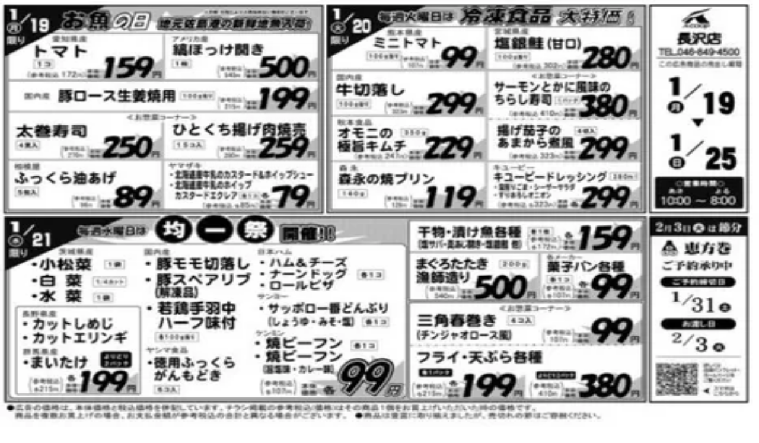

--- FILE ---
content_type: text/html; charset=utf-8
request_url: https://www.tiendeo.jp/%E6%9C%AD%E5%B9%8C/%E3%83%9E%E3%83%83%E3%82%AF%E3%82%B9%E3%83%8F%E3%83%AA%E3%83%A5
body_size: 36983
content:
<!DOCTYPE html><html lang="ja-JP"><head><meta charSet="utf-8"/><meta name="viewport" content="width=device-width"/><link rel="icon" href="/favicon.ico"/><link rel="canonical" href="https://www.tiendeo.jp/%E6%9C%AD%E5%B9%8C/%E3%83%9E%E3%83%83%E3%82%AF%E3%82%B9%E3%83%8F%E3%83%AA%E3%83%A5"/><title>札幌市のマックスバリュ | 今週のチラシや店舗情報 1月 | Tiendeo</title><meta property="og:title" content="札幌市のマックスバリュ | 今週のチラシや店舗情報 1月 | Tiendeo"/><meta name="description" content="札幌市にあるマックスバリュ店舗のチラシやクーポン、店舗情報を掲載。お近くのスーパーマーケットのセールやバーゲン、店舗情報はチラシ・店舗検索サイトTiendeo (ティエンデオ)でチェックしてお得にお買い物を！お見逃しなく&amp;#9757;"/><meta property="og:description" content="札幌市にあるマックスバリュ店舗のチラシやクーポン、店舗情報を掲載。お近くのスーパーマーケットのセールやバーゲン、店舗情報はチラシ・店舗検索サイトTiendeo (ティエンデオ)でチェックしてお得にお買い物を！お見逃しなく&amp;#9757;"/><meta name="keywords" content="マックスバリュ, 札幌市、ちらし・カタログ、割引情報"/><meta name="robots" content="index, follow"/><link rel="preload" href="https://d1h08qwp2t1dnu.cloudfront.net/assets/media/ja_jp/images/catene/segnalino_マックスバリュ@2x.png?modified=1692877211" as="image" fetchpriority="high"/><link rel="preload" href="https://d1h08qwp2t1dnu.cloudfront.net/assets/media/ja_jp/images/volantini/small_1966687_webp.webp?modified=1768795404" as="image" fetchpriority="high"/><link rel="preload" href="https://d1h08qwp2t1dnu.cloudfront.net/assets/media/ja_jp/images/volantini/big_1966687_webp_desktop.webp?modified=1768795404" as="image" fetchpriority="high"/><link rel="preload" href="https://d1h08qwp2t1dnu.cloudfront.net/assets/media/ja_jp/images/catene/logo_イオン_transparent.png?modified=1692877515" as="image" fetchpriority="high"/><link rel="preload" href="https://d1h08qwp2t1dnu.cloudfront.net/assets/media/ja_jp/images/volantini/small_1966155_webp.webp?modified=1768789954" as="image" fetchpriority="high"/><link rel="preload" href="https://d1h08qwp2t1dnu.cloudfront.net/assets/media/ja_jp/images/volantini/big_1966155_webp_desktop.webp?modified=1768789954" as="image" fetchpriority="high"/><link rel="preload" href="https://d1h08qwp2t1dnu.cloudfront.net/assets/media/ja_jp/images/catene/logo_東光ストア_transparent.png?modified=1692877345" as="image" fetchpriority="high"/><link rel="preload" href="https://d1h08qwp2t1dnu.cloudfront.net/assets/media/ja_jp/images/volantini/small_1966017_webp.webp?modified=1768789650" as="image" fetchpriority="high"/><link rel="preload" href="https://d1h08qwp2t1dnu.cloudfront.net/assets/media/ja_jp/images/volantini/big_1966017_webp_desktop.webp?modified=1768789650" as="image" fetchpriority="high"/><link rel="preload" href="https://d1h08qwp2t1dnu.cloudfront.net/assets/media/ja_jp/images/catene/logo_ドン-キホーテ_transparent.png?modified=1692877272" as="image" fetchpriority="high"/><link rel="preload" href="https://d1h08qwp2t1dnu.cloudfront.net/assets/media/ja_jp/images/volantini/small_1965659_webp.webp?modified=1768788747" as="image" fetchpriority="high"/><link rel="preload" href="https://d1h08qwp2t1dnu.cloudfront.net/assets/media/ja_jp/images/volantini/big_1965659_webp_desktop.webp?modified=1768788748" as="image" fetchpriority="high"/><link rel="preload" href="https://d1h08qwp2t1dnu.cloudfront.net/assets/media/ja_jp/images/volantini/small_1965658_webp.webp?modified=1768788705" as="image" fetchpriority="high"/><link rel="preload" href="https://d1h08qwp2t1dnu.cloudfront.net/assets/media/ja_jp/images/volantini/big_1965658_webp_desktop.webp?modified=1768788705" as="image" fetchpriority="high"/><link rel="preload" href="https://d1h08qwp2t1dnu.cloudfront.net/assets/media/ja_jp/images/catene/logo_相鉄ローゼン_transparent.png?modified=1692877328" as="image" fetchpriority="high"/><link rel="preload" href="https://d1h08qwp2t1dnu.cloudfront.net/assets/media/ja_jp/images/volantini/small_1965229_webp.webp?modified=1768788196" as="image" fetchpriority="high"/><link rel="preload" href="https://d1h08qwp2t1dnu.cloudfront.net/assets/media/ja_jp/images/volantini/big_1965229_webp_desktop.webp?modified=1768788196" as="image" fetchpriority="high"/><link rel="preload" href="https://d1h08qwp2t1dnu.cloudfront.net/assets/media/ja_jp/images/volantini/small_1965228_webp.webp?modified=1768788237" as="image" fetchpriority="high"/><link rel="preload" href="https://d1h08qwp2t1dnu.cloudfront.net/assets/media/ja_jp/images/volantini/big_1965228_webp_desktop.webp?modified=1768788237" as="image" fetchpriority="high"/><link rel="preload" href="https://d1h08qwp2t1dnu.cloudfront.net/assets/media/ja_jp/images/volantini/small_1965222_webp.webp?modified=1768788178" as="image" fetchpriority="high"/><link rel="preload" href="https://d1h08qwp2t1dnu.cloudfront.net/assets/media/ja_jp/images/volantini/big_1965222_webp_desktop.webp?modified=1768788178" as="image" fetchpriority="high"/><link rel="preload" href="https://d1h08qwp2t1dnu.cloudfront.net/assets/media/ja_jp/images/catene/logo_関西スーパーマーケット_transparent.png?modified=1692877358" as="image" fetchpriority="high"/><meta name="next-head-count" content="32"/><link rel="preload" href="https://cdn.cookielaw.org/scripttemplates/otSDKStub.js" as="script"/><script async="" type="text/javascript" src="https://cdn.cookielaw.org/scripttemplates/otSDKStub.js" data-domain-script="cf73065d-4907-4103-8739-4dbe954b86f5" data-document-language="true"></script><script>function OptanonWrapper() {
          window.__tcfapi('addEventListener', 2, (tcData, success) => {
            window.__tcfapi('removeEventListener', 2, () => { }, tcData.listenerId)
            if (!success) return
            window.tcData = tcData
            dispatchEvent(new CustomEvent('ot:loaded'))
            window.OneTrust.OnConsentChanged(function (obj) {
              dispatchEvent(new CustomEvent('ot:consentUpdate'))
            })
          })
        }</script><link rel="preload" href="/_next/static/media/e807dee2426166ad-s.p.woff2" as="font" type="font/woff2" crossorigin="anonymous" data-next-font="size-adjust"/><link rel="preload" href="/_next/static/css/46370628936fc3da.css" as="style"/><link rel="stylesheet" href="/_next/static/css/46370628936fc3da.css" data-n-g=""/><link rel="preload" href="/_next/static/css/c3ca2eccab19b049.css" as="style"/><link rel="stylesheet" href="/_next/static/css/c3ca2eccab19b049.css"/><noscript data-n-css=""></noscript><script defer="" nomodule="" src="/_next/static/chunks/polyfills-c67a75d1b6f99dc8.js"></script><script defer="" src="/_next/static/chunks/9097-c41d45cb1534f48a.js"></script><script defer="" src="/_next/static/chunks/9599-1e51c8bacb93db47.js"></script><script defer="" src="/_next/static/chunks/8419.d79d6602929b4205.js"></script><script defer="" src="/_next/static/chunks/3436.71c3757e6f5ce474.js"></script><script defer="" src="/_next/static/chunks/8223.36340ea103b1d06e.js"></script><script defer="" src="/_next/static/chunks/6781.339711a55c488622.js"></script><script defer="" src="/_next/static/chunks/5659.27e2af38c8a1e647.js"></script><script defer="" src="/_next/static/chunks/7383.4c82e06677927ffb.js"></script><script defer="" src="/_next/static/chunks/2721.50253f095449ec31.js"></script><script defer="" src="/_next/static/chunks/6577-87eef19b3a1ba61e.js"></script><script defer="" src="/_next/static/chunks/6191-99c5e7102b9b1d09.js"></script><script defer="" src="/_next/static/chunks/3006-163c92a55e5e3bf7.js"></script><script defer="" src="/_next/static/chunks/9666-043da4aac32e6bc2.js"></script><script defer="" src="/_next/static/chunks/5462-2d43a25375d19812.js"></script><script defer="" src="/_next/static/chunks/6610-3f45a82cc34a8a85.js"></script><script defer="" src="/_next/static/chunks/5339-0b458b01b12d64dd.js"></script><script defer="" src="/_next/static/chunks/4260-69dd95c2991952f4.js"></script><script defer="" src="/_next/static/chunks/1042.211ccb6fbc15cfc6.js"></script><script defer="" src="/_next/static/chunks/1347-ec4c4937c8c75ee7.js"></script><script defer="" src="/_next/static/chunks/7388.40bdbfe63634b155.js"></script><script defer="" src="/_next/static/chunks/5535.93cc3c77964c2d6e.js"></script><script defer="" src="/_next/static/chunks/4180-9ec6d79f60be8103.js"></script><script defer="" src="/_next/static/chunks/8300.91ed2a0e009aae6e.js"></script><script defer="" src="/_next/static/chunks/3360.4c776ebb4d2d5f20.js"></script><script defer="" src="/_next/static/chunks/9114.88e21ec28490d37f.js"></script><script defer="" src="/_next/static/chunks/3048.9d3d59ea393db0c3.js"></script><script src="/_next/static/chunks/webpack-7688886fbcb076d4.js" defer=""></script><script src="/_next/static/chunks/framework-4dea08757e550bb8.js" defer=""></script><script src="/_next/static/chunks/main-a25621d87a89242c.js" defer=""></script><script src="/_next/static/chunks/pages/_app-aa9d8d11d06f9394.js" defer=""></script><script src="/_next/static/chunks/pages/%5BcountryCode%5D/retailer-category/%5B...slug%5D-13f598d8734fe396.js" defer=""></script><script src="/_next/static/xYwaSvCZuiLMy6GF5ptt2/_buildManifest.js" defer=""></script><script src="/_next/static/xYwaSvCZuiLMy6GF5ptt2/_ssgManifest.js" defer=""></script><style id="__jsx-2427475855">html{font-family:'__Open_Sans_a77483', '__Open_Sans_Fallback_a77483', -apple-system, BlinkMacSystemFont, avenir next, avenir, segoe ui, helvetica neue, Cantarell, Ubuntu, roboto, noto, helvetica, arial, sans-serif}</style></head><body data-country="jp"><div id="__next"><div class="desktop:h-auto h-screen"><header class="bg-neutral-extralight-base shadow-md desktop:sticky top-0 z-20" data-testid="header"><div class="relative"><div class="h-12 tablet:h-20 flex justify-between p-3.5 
  tablet:p-5 border-b border-b-neutral-medium-100 header-background"><div class="flex tablet:gap-4 logo-light"><div class="desktop:pr-0 shrink-0 flex items-center h-full"><button type="button" aria-label="TND_HEADER_BURGERMENU_TITLE"><div class="flex flex-wrap items-center cursor-pointer"><span role="img" aria-hidden="true" style="width:20px;height:20px;min-width:20px;min-height:20px;display:inline-flex;font-size:inherit" class="side-menu-icon-color"><svg xmlns="http://www.w3.org/2000/svg" width="100%" height="100%" fill="none" viewBox="0 0 18 16"><path fill="currentColor" d="M0 16h18v-2H0v2Zm0-7h18V7H0v2Zm0-9v2h18V0H0Z"></path></svg></span></div></button></div><a class="relative flex" href="/札幌" aria-label="TND_ARIALABEL_GOTO" data-testid="website_marketplace_logo"><span role="img" aria-hidden="true" style="width:100px;height:33px;min-width:16px;min-height:16px;display:inline-flex;font-size:inherit" width="100" height="33" aria-label="TND_ARIALABEL_GOTO" class="self-center ml-3 tablet:m-0" alt="tiendeo logo"><svg xmlns="http://www.w3.org/2000/svg" width="100%" height="100%" fill="#D2312E" viewBox="0 0 120 32"><path fill="currentColor" fill-rule="evenodd" d="m12.675 9.784-1.418 3.908H7.673v10.917c0 1.387.166 2.315.5 2.782.334.467.973.7 1.918.7.39 0 1.056-.14 2.001-.424l.709 3.365c-1.557.645-3.072.968-4.545.968-1.417 0-2.647-.29-3.69-.869-1.042-.579-1.73-1.349-2.063-2.31-.25-.706-.376-1.822-.376-3.348V13.693H0V9.784h2.126c0-2.35.07-4.063.209-5.14L8.005 3.2a63.145 63.145 0 0 0-.333 6.584h5.003Zm7.9-8.743C19.89.347 19.053 0 18.065 0c-1.018 0-1.883.355-2.596 1.063-.713.709-1.069 1.554-1.069 2.537 0 .984.35 1.83 1.047 2.537.698.71 1.542 1.063 2.531 1.063 1.018 0 1.877-.354 2.575-1.063C21.25 5.43 21.6 4.584 21.6 3.6c0-1.012-.342-1.865-1.026-2.559ZM20 8.8l-5.6.898V31.2H20V8.8Zm20.55 20.239L38.395 25.7c-1.685 1.419-3.48 2.128-5.387 2.128-2.983 0-4.474-1.724-4.474-5.172v-.168H40.8v-1.293c0-4.282-.946-7.397-2.837-9.343C36.488 10.35 34.43 9.6 31.788 9.6c-2.754 0-5.007.974-6.76 2.92-1.752 1.947-2.628 4.755-2.628 8.426 0 3.365.918 6.049 2.754 8.051C26.99 30.999 29.437 32 32.497 32c2.948 0 5.633-.987 8.053-2.961ZM35.2 18.4h-6.4v-.085c0-3.143 1.1-4.715 3.303-4.715 1.1 0 1.913.425 2.436 1.274.44.709.661 1.8.661 3.271v.255Zm6.4-8.15 4.963-1.45c.528.939.792 1.85.792 2.73.501-.368 1.32-.91 2.461-1.62 1.14-.626 2.419-.94 3.837-.94 1.196 0 2.266.293 3.212.875.945.584 1.584 1.344 1.918 2.283.277.768.417 1.807.417 3.115V31.2h-5.547V17.026c0-1.077-.083-1.815-.248-2.213-.249-.652-.788-.979-1.615-.979-1.16 0-2.443.653-3.85 1.959V31.2h-5.59V15.37c0-1.962-.25-3.669-.75-5.12ZM79.204 23.5V.893L73.628 0v7.48c0 1.53.056 2.606.168 3.23-1.007-.822-2.278-1.233-3.815-1.233-2.711 0-4.92 1.062-6.624 3.187-1.705 2.125-2.557 4.887-2.557 8.287 0 3.372.803 6.056 2.41 8.053C64.818 31 66.978 32 69.688 32c1.928 0 3.577-.609 4.947-1.827.084.567.195.992.336 1.275H80c-.531-1.19-.796-3.84-.796-7.948Zm-8.542-9.1c.965 0 1.945.454 2.938 1.363v10.075c-.725.909-1.61 1.362-2.657 1.362-1.422 0-2.402-.44-2.938-1.321-.537-.88-.805-2.45-.805-4.707 0-4.514 1.153-6.772 3.462-6.772ZM98.95 29.039 96.795 25.7c-1.685 1.419-3.48 2.128-5.387 2.128-2.983 0-4.475-1.724-4.475-5.172v-.168H99.2v-1.293c0-4.282-.946-7.397-2.838-9.343C94.888 10.35 92.83 9.6 90.188 9.6c-2.754 0-5.007.974-6.76 2.92-1.752 1.947-2.628 4.755-2.628 8.426 0 3.365.918 6.049 2.753 8.051C85.39 30.999 87.837 32 90.897 32c2.948 0 5.633-.987 8.053-2.961ZM93.6 18.4h-6.4v-.085c0-3.143 1.1-4.715 3.303-4.715 1.101 0 1.913.425 2.436 1.274.44.709.661 1.8.661 3.271v.255Zm23.953-5.564c-1.797-2.157-4.202-3.236-7.215-3.236-2.876 0-5.184 1.03-6.926 3.089-1.741 2.06-2.612 4.784-2.612 8.174 0 3.39.871 6.094 2.612 8.111 1.742 2.017 4.05 3.026 6.926 3.026 2.93 0 5.273-1.001 7.029-3.005 1.755-2.003 2.633-4.77 2.633-8.3 0-3.306-.816-5.926-2.447-7.859Zm-9.753 2.986c.515-1.48 1.5-2.222 2.957-2.222 1.057 0 1.886.385 2.486 1.154.771.997 1.157 2.948 1.157 5.854 0 4.928-1.186 7.392-3.557 7.392-1.429 0-2.393-.584-2.893-1.752-.5-1.168-.75-3.019-.75-5.555 0-2.079.2-3.703.6-4.87Z" clip-rule="evenodd"></path></svg></span></a></div><div class="flex items-center space-x-4"><div class="w-full desktop:min-w-[480px] relative hidden desktop:block"><div class="flex"><div class="relative m-2.5 desktop:m-0 h-9 w-full flex items-center justify-center desktop:min-w-[480px]"><div class="relative w-full flex items-center justify-center h-9"><input type="text" class="w-full h-full py-2 border-2 rounded-full outline-offset-1 text-neutral-dark-base bg-neutral-extralight-base border-primary-base placeholder-neutral-dark-300 hover:border-neutral-dark-300 focus:outline-primary-100 focus:border-1 focus:border-primary-base px-3 pl-10 pr-10" name="search" placeholder="ユニク, ヤマダ電機, トライアル..." autoComplete="off" data-testid="search_input" value=""/><span role="img" aria-hidden="true" style="width:20px;height:20px;min-width:20px;min-height:20px;display:inline-flex;font-size:inherit" class="absolute left-0 my-2 mx-3 text-primary-base"><svg xmlns="http://www.w3.org/2000/svg" width="100%" height="100%" fill="none" viewBox="0 0 18 18"><path fill="currentColor" d="M12.864 11.32h-.813l-.288-.277A6.66 6.66 0 0 0 13.38 6.69a6.69 6.69 0 1 0-6.69 6.69 6.66 6.66 0 0 0 4.354-1.617l.278.289v.813L16.467 18 18 16.467l-5.136-5.146Zm-6.174 0a4.625 4.625 0 0 1-4.632-4.63A4.625 4.625 0 0 1 6.69 2.058a4.625 4.625 0 0 1 4.63 4.632 4.625 4.625 0 0 1-4.63 4.63Z"></path></svg></span><span role="img" aria-hidden="true" style="width:20px;height:20px;min-width:20px;min-height:20px;display:inline-flex;font-size:inherit" class="absolute right-0 my-2 mx-3 cursor-pointer text-neutral-dark-300 invisible"><svg xmlns="http://www.w3.org/2000/svg" width="100%" height="100%" fill="none" viewBox="0 0 20 20"><path fill="currentColor" d="M10 .4A9.591 9.591 0 0 0 .4 10c0 5.309 4.291 9.6 9.6 9.6 5.309 0 9.6-4.291 9.6-9.6 0-5.309-4.291-9.6-9.6-9.6Zm4.8 13.046L13.446 14.8 10 11.354 6.554 14.8 5.2 13.446 8.646 10 5.2 6.554 6.554 5.2 10 8.646 13.446 5.2 14.8 6.554 11.354 10l3.446 3.446Z"></path></svg></span></div></div></div></div><div data-testid="geolocator_open_dialog_button"><div><div class="cursor-pointer flex items-center gap-2"><p class="text-geolocator hidden desktop:block whitespace-nowrap">あなたはここにいる：</p><div class="font-bold max-w-[123px] tablet:max-w-none truncate header-geolocation-label" data-testid="geolocator_text_header">札幌市</div><span role="img" aria-hidden="true" style="width:16px;height:16px;min-width:16px;min-height:16px;display:inline-flex;font-size:inherit" class="chevron-header-geolocation"><svg xmlns="http://www.w3.org/2000/svg" width="100%" height="100%" fill="none" viewBox="0 0 20 20"><path fill="currentColor" d="M17.5 7.5 10 15 2.5 7.5l1.331-1.331L10 12.338l6.169-6.17L17.5 7.5Z"></path></svg></span></div></div></div></div></div></div><div class="flex items-center justify-center h-16 tablet:p-3.5 border-b border-b-neutral-medium-100 desktop:hidden bg-header-search-mobile"><div class="w-full desktop:min-w-[480px] desktop:hidden relative"><div class="flex"><div class="relative m-2.5 desktop:m-0 h-9 w-full flex items-center justify-center desktop:min-w-[480px]"><div class="relative w-full flex items-center justify-center h-9"><input type="text" class="w-full h-full py-2 border-2 rounded-full outline-offset-1 text-neutral-dark-base bg-neutral-extralight-base border-primary-base placeholder-neutral-dark-300 hover:border-neutral-dark-300 focus:outline-primary-100 focus:border-1 focus:border-primary-base px-3 pl-10 pr-10" name="search" placeholder="ユニク, ヤマダ電機, トライアル..." autoComplete="off" data-testid="search_input" value=""/><span role="img" aria-hidden="true" style="width:20px;height:20px;min-width:20px;min-height:20px;display:inline-flex;font-size:inherit" class="absolute left-0 my-2 mx-3 text-primary-base"><svg xmlns="http://www.w3.org/2000/svg" width="100%" height="100%" fill="none" viewBox="0 0 18 18"><path fill="currentColor" d="M12.864 11.32h-.813l-.288-.277A6.66 6.66 0 0 0 13.38 6.69a6.69 6.69 0 1 0-6.69 6.69 6.66 6.66 0 0 0 4.354-1.617l.278.289v.813L16.467 18 18 16.467l-5.136-5.146Zm-6.174 0a4.625 4.625 0 0 1-4.632-4.63A4.625 4.625 0 0 1 6.69 2.058a4.625 4.625 0 0 1 4.63 4.632 4.625 4.625 0 0 1-4.63 4.63Z"></path></svg></span><span role="img" aria-hidden="true" style="width:20px;height:20px;min-width:20px;min-height:20px;display:inline-flex;font-size:inherit" class="absolute right-0 my-2 mx-3 cursor-pointer text-neutral-dark-300 invisible"><svg xmlns="http://www.w3.org/2000/svg" width="100%" height="100%" fill="none" viewBox="0 0 20 20"><path fill="currentColor" d="M10 .4A9.591 9.591 0 0 0 .4 10c0 5.309 4.291 9.6 9.6 9.6 5.309 0 9.6-4.291 9.6-9.6 0-5.309-4.291-9.6-9.6-9.6Zm4.8 13.046L13.446 14.8 10 11.354 6.554 14.8 5.2 13.446 8.646 10 5.2 6.554 6.554 5.2 10 8.646 13.446 5.2 14.8 6.554 11.354 10l3.446 3.446Z"></path></svg></span></div></div></div></div></div><div class="tablet:sticky tablet:top-0 tablet:z-10 desktop:block"><div class="relative header-categories-background"><nav class="m-0" data-testid="categories_nav"><div class="flex items-center pt-1 pb-1 tablet:px-10 desktop:px-10 desktop:ml-34 overflow-x-auto scrollbar-hidden opacity-0"><a data-testid="category_button_12" class="py-2 whitespace-nowrap select-none font-semibold flex rounded-full uppercase text-xs header-categories-hover-unselected header-categories-text w-fit" href="/">Featured</a><a data-testid="category_button_1" class="py-2 whitespace-nowrap select-none font-semibold flex rounded-full uppercase text-xs px-4 header-categories-selected pointer-events-none w-fit" href="/">スーパーマーケット</a><a data-testid="category_button_3" class="py-2 whitespace-nowrap select-none font-semibold flex rounded-full uppercase text-xs header-categories-hover-unselected header-categories-text w-fit" href="/%E3%82%AF%E3%83%BC%E3%83%9D%E3%83%B3-%E3%83%81%E3%83%A9%E3%82%B7/%E3%83%95%E3%82%A1%E3%83%83%E3%82%B7%E3%83%A7%E3%83%B3">ファッション</a><a data-testid="category_button_2" class="py-2 whitespace-nowrap select-none font-semibold flex rounded-full uppercase text-xs header-categories-hover-unselected header-categories-text w-fit" href="/%E3%82%AB%E3%82%BF%E3%83%AD%E3%82%B0-%E3%83%81%E3%83%A9%E3%82%B7/%E3%83%9B%E3%83%BC%E3%83%A0%E3%82%BB%E3%83%B3%E3%82%BF%E3%83%BC-%E3%83%9A%E3%83%83%E3%83%88">ホームセンター&amp;ペット</a><a data-testid="category_button_5" class="py-2 whitespace-nowrap select-none font-semibold flex rounded-full uppercase text-xs header-categories-hover-unselected header-categories-text w-fit" href="/%E3%82%AF%E3%83%BC%E3%83%9D%E3%83%B3-%E3%83%81%E3%83%A9%E3%82%B7/%E3%83%89%E3%83%A9%E3%83%83%E3%82%B0%E3%82%B9%E3%83%88%E3%82%A2">ドラッグストア</a><a data-testid="category_button_4" class="py-2 whitespace-nowrap select-none font-semibold flex rounded-full uppercase text-xs header-categories-hover-unselected header-categories-text w-fit" href="/%E3%82%AF%E3%83%BC%E3%83%9D%E3%83%B3-%E3%83%81%E3%83%A9%E3%82%B7/%E5%AE%B6%E9%9B%BB">家電</a><a data-testid="category_button_9" class="py-2 whitespace-nowrap select-none font-semibold flex rounded-full uppercase text-xs header-categories-hover-unselected header-categories-text w-fit" href="/%E3%82%AA%E3%83%95%E3%82%A1%E3%83%BC%E2%80%90%E3%82%AB%E3%82%BF%E3%83%AD%E3%82%B0/%E3%83%AC%E3%82%B9%E3%83%88%E3%83%A9%E3%83%B3">レストラン</a><a data-testid="category_button_10" class="py-2 whitespace-nowrap select-none font-semibold flex rounded-full uppercase text-xs header-categories-hover-unselected header-categories-text w-fit" href="/%E5%89%B2%E5%BC%95-%E3%82%AF%E3%83%BC%E3%83%9D%E3%83%B3/%E3%82%AB%E3%83%A9%E3%82%AA%E3%82%B1-%E3%82%A8%E3%83%B3%E3%82%BF%E3%83%BC%E3%83%86%E3%82%A4%E3%83%A1%E3%83%B3%E3%83%88">カラオケ  &amp;  エンターテイメント</a><a data-testid="category_button_6" class="py-2 whitespace-nowrap select-none font-semibold flex rounded-full uppercase text-xs header-categories-hover-unselected header-categories-text w-fit" href="/%E3%82%AF%E3%83%BC%E3%83%9D%E3%83%B3-%E3%82%AB%E3%82%BF%E3%83%AD%E3%82%B0/%E3%82%B9%E3%83%9D%E3%83%BC%E3%83%84">スポーツ</a><a data-testid="category_button_7" class="py-2 whitespace-nowrap select-none font-semibold flex rounded-full uppercase text-xs header-categories-hover-unselected header-categories-text w-fit" href="/%E3%82%AF%E3%83%BC%E3%83%9D%E3%83%B3-%E3%83%81%E3%83%A9%E3%82%B7/%E3%81%8A%E3%82%82%E3%81%A1%E3%82%83-%E5%AD%90%E4%BE%9B%E5%90%91%E3%81%91%E5%95%86%E5%93%81">おもちゃ&amp;子供向け商品</a><a data-testid="category_button_8" class="py-2 whitespace-nowrap select-none font-semibold flex rounded-full uppercase text-xs header-categories-hover-unselected header-categories-text w-fit" href="/%E3%82%AA%E3%83%95%E3%82%A1%E3%83%BC%E2%80%90%E3%82%AB%E3%82%BF%E3%83%AD%E3%82%B0/%E8%BB%8A-%E3%83%A2%E3%83%BC%E3%82%BF%E3%83%BC%E3%83%90%E3%82%A4%E3%82%AF">車&amp;モーターバイク</a></div></nav></div></div></header><section class="max-w-[100vw] overflow-x-hidden flex flex-col items-center justify-center text-center"><span style="font-size:10px;margin-bottom:8px">広告</span><div style="width:728px;height:90px;max-width:728px;max-height:90px;overflow:hidden"><div id="div-gpt-ad-web_masthead" class="w-auto h-auto" data-testid="ad_header"></div></div></section><main class="tablet:gap-6 pt-3 tablet:pt-6 pb-10 overflow-x-hidden min-h-[1900px] px-2"><div class="grid desktop:grid-cols-12 desktop:px-14"><section class="first:desktop:col-span-2 even:desktop:col-span-8 even:flex 
          even:flex-col even:gap-8 even:tablet:gap-10 even:desktop:gap-12 even:desktop:mx-6
          last:desktop:col-span-2 max-w-full overflow-hidden"><div class="h-24 hidden desktop:flex items-center justify-end my-4"><div class="retailer-logo relative w-12 h-12 tablet:w-20 
    tablet:h-24 desktop:w-60 desktop:h-24 
    desktop2xl:w-80 desktop2xl:96"><img alt="ロゴ マックスバリュ" fetchpriority="high" decoding="async" data-nimg="fill" class="object-contain" style="position:absolute;height:100%;width:100%;left:0;top:0;right:0;bottom:0;color:transparent" src="https://d1h08qwp2t1dnu.cloudfront.net/assets/media/ja_jp/images/catene/segnalino_マックスバリュ@2x.png?modified=1692877211"/></div></div></section><section class="first:desktop:col-span-2 even:desktop:col-span-8 even:flex 
          even:flex-col even:gap-8 even:tablet:gap-10 even:desktop:gap-12 even:desktop:mx-6
          last:desktop:col-span-2 max-w-full overflow-hidden"><div class=""><div class="page-title-container flex grow items-center pb-3 border-b border-neutral-dark-100 mb-8 tablet:mb-0"><div class="w-full flex justify-between flex-col items-start"><h1 class="page-title text-xl tablet:text-2xl font-extrabold" data-testid="page_title">札幌市のマックスバリュ：チラシ、キャンペーンやクーポン </h1><button type="button" class="inline-flex justify-center items-center gap-2 font-bold text-sm text-neutral-medium-base bg-neutral-light-base border border-neutral-light-base px-4 uppercase py-2 rounded-lg group" disabled=""><div class="flex items-center justify-center"><div class="min-w-[21px] flex items-center justify-center"><img alt="Loading" data-testid="favorite-button-loader" loading="lazy" width="12" height="12" decoding="async" data-nimg="1" class="flex w-fit h-2" style="color:transparent" src="/Loader.gif"/></div><div class="ms-2 text-xs">フォローするとお得な情報が手に入る</div></div></button></div></div><nav class=""><ul class="w-full flex-wrap justify-start align-center hidden [&amp;:not(:last-child)]:text-primary-base desktop:inline-flex"><li class="inline overflow-hidden"><a class="inline-block m-1 text-primary-base text-sm" data-testid="breadcrumb_section_link" href="/%E6%9C%AD%E5%B9%8C">札幌市のTiendeo</a><span class="m-1 text-primary-base text-sm">»</span></li><li class="inline overflow-hidden"><a class="inline-block m-1 text-primary-base text-sm" data-testid="breadcrumb_section_link" href="/%E6%9C%AD%E5%B9%8C/%E3%82%B9%E3%83%BC%E3%83%91%E3%83%BC%E3%83%9E%E3%83%BC%E3%82%B1%E3%83%83%E3%83%88">スーパーマーケットの札幌市チラシ</a><span class="m-1 text-primary-base text-sm">»</span></li><li class="inline overflow-hidden"><p class="inline-block m-1 text-primary-base text-sm !text-neutral-dark-base inline-block overflow-hidden max-w-full overflow-hidden max-w-full text-ellipsis" data-testid="breadcrumb_current_section">札幌市のマックスバリュ</p></li></ul></nav><script type="application/ld+json">{"@context":"https://schema.org","@type":"BreadcrumbList","itemListElement":[{"@type":"ListItem","position":1,"item":{"@type":"WebPage","@id":"https://www.tiendeo.jp/%E6%9C%AD%E5%B9%8C/%E3%83%9E%E3%83%83%E3%82%AF%E3%82%B9%E3%83%8F%E3%83%AA%E3%83%A5","name":"札幌市のTiendeo"}},{"@type":"ListItem","position":2,"item":{"@type":"WebPage","@id":"https://www.tiendeo.jp/%E6%9C%AD%E5%B9%8C/%E3%83%9E%E3%83%83%E3%82%AF%E3%82%B9%E3%83%8F%E3%83%AA%E3%83%A5","name":"スーパーマーケットの札幌市チラシ"}},{"@type":"ListItem","position":3,"name":"札幌市のマックスバリュ"}]}</script></div></section></div><div class="grid desktop:grid-cols-12 desktop:px-14"><section class="first:desktop:col-span-2 even:desktop:col-span-8 even:flex 
          even:flex-col even:gap-8 even:tablet:gap-10 even:desktop:gap-12 even:desktop:mx-6
          last:desktop:col-span-2 max-w-full overflow-hidden"><div class="hidden desktop:block"><section class="hidden desktop:block "><header class="flex flex-row w-full max-w-[80vw]" data-testid="section-title"><h2 class="section-title pb-4 text-lg tablet:text-xl self-start font-bold border-neutral-dark-100 overflow-auto break-words" itemProp="headline" data-testid="section-title-heading">札幌市 の マックスバリュ のオファーをさっと確認する</h2></header><div class="flex flex-col tablet:flex-row desktop:flex-col tablet:flex-wrap desktop:flex-nowrap"><div class="
    block overflow-hidden flex flex-row items-start mb-2
    w-full tablet:w-[33%] desktop:w-full justify-start
    pr-0 tablet:pr-2 desktop:pr-0
  "><span class="flex w-[20px] mr-2 desktop:ml-0 pt-[1.5px]"><svg width="20" height="20" viewBox="0 0 20 20" fill="none" xmlns="http://www.w3.org/2000/svg" aria-label="カテゴリー:" class=""><path fill-rule="evenodd" clip-rule="evenodd" d="M4.40734 3.41563C4.31723 3.46766 4.22512 3.5551 4.1358 3.7079L4.1294 3.71885L2.65506 5.92393H17.3942L16.163 3.67323L16.1529 3.64736C16.0846 3.4722 15.8962 3.33333 15.4807 3.33333H4.75778C4.61017 3.33333 4.49809 3.36324 4.40734 3.41563ZM17.5527 6.75726H2.44771L2.44754 7.23727C2.44754 7.77344 2.86811 8.26636 3.29521 8.32116L3.61343 8.36198C3.9297 8.32406 4.21024 8.14756 4.34709 7.91348L4.79321 7.15036L5.05005 8.00707C5.3005 8.84249 6.11312 9.30327 6.9504 9.03886L6.95771 9.03655C7.39123 8.90943 7.70893 8.59144 7.90625 8.1864L8.28464 7.40967L8.61076 8.21296C8.90825 8.94576 9.85359 9.31032 10.6491 8.97011L10.6542 8.96796C10.9549 8.8445 11.2705 8.5176 11.3871 8.21859L11.7401 7.31263L12.1057 8.21296C12.4178 8.9818 13.2941 9.36445 14.0406 8.98137L14.0507 8.9762L14.0611 8.97165C14.5025 8.77746 14.7412 8.47164 14.8682 8.01538L15.0759 7.26907L15.5424 7.86757C15.6479 8.00285 15.825 8.13164 16.0448 8.22705C16.1817 8.2865 16.3227 8.32752 16.4536 8.3498L16.7101 8.32054C17.1946 8.2653 17.5527 7.79428 17.5527 7.23732V6.75726ZM16.3613 9.17774C16.1568 9.14579 15.9473 9.08438 15.7506 8.99896C15.6303 8.94675 15.5096 8.88328 15.3945 8.80812C15.1718 9.21464 14.8377 9.52895 14.3687 9.7376C13.4265 10.215 12.3625 9.90914 11.74 9.14005C11.5136 9.40552 11.228 9.62467 10.9371 9.74471C10.0247 10.1336 8.89261 9.89855 8.24246 9.12401C7.97035 9.44868 7.6127 9.70793 7.16823 9.83911C6.14488 10.1605 5.10503 9.74025 4.5651 8.84732C4.2929 9.04903 3.96595 9.16796 3.63898 9.19629V17.4417C3.69105 17.4726 3.78163 17.5 3.88406 17.5H16.1162C16.2463 17.5 16.3235 17.4769 16.3613 17.459V9.17774ZM3.88406 18.3333C3.6693 18.3333 3.44259 18.2796 3.25623 18.168C3.07809 18.0613 2.85826 17.8469 2.85826 17.5091V9.06018C2.1783 8.79516 1.66682 8.03824 1.66682 7.23732L1.66682 6.1012L1.66675 5.96756L3.48024 3.25521C3.62806 3.00595 3.81176 2.81206 4.03592 2.68264C4.2629 2.55161 4.50824 2.5 4.75778 2.5H15.4807C16.0105 2.5 16.6064 2.68173 16.8625 3.29921L18.3334 5.98813V7.23732C18.3334 8.02993 17.8824 8.80977 17.142 9.06948V17.5091C17.142 17.8006 16.991 18.0265 16.7866 18.16C16.5952 18.285 16.3576 18.3333 16.1162 18.3333H3.88406Z" fill="#686E73"></path></svg></span><div class="inline-block">カテゴリー:<b class="ml-1">スーパーマーケット</b></div></div></div></section><section class="max-w-[100vw] overflow-x-hidden flex flex-col items-center justify-center text-center"><span style="font-size:10px;margin-bottom:8px">広告</span><div style="width:160px;height:600px;max-width:160px;max-height:600px;overflow:hidden"><div id="div-gpt-ad-web_lateral_left_desktop" class="w-auto h-auto" data-testid="ad_left"></div></div></section></div></section><section class="first:desktop:col-span-2 even:desktop:col-span-8 even:flex 
          even:flex-col even:gap-8 even:tablet:gap-10 even:desktop:gap-12 even:desktop:mx-6
          last:desktop:col-span-2 max-w-full overflow-hidden"><div class="bg-neutral-light-300 flex flex-col items-center p-8 rounded-md w-full desktop:max-w-[880px] self-center"><div class="flex flex-col items-center"><div class="mb-4 min-h-[160px] min-w-[160px]"></div><p class="text-neutral-medium-base text-center">札幌市には登録されたマックスバリュの店舗がないようです。</p></div></div><section class="max-w-[100vw] overflow-x-hidden flex flex-col items-center justify-center text-center"><span style="font-size:10px;margin-bottom:8px">広告</span><div style="width:728px;height:90px;max-width:728px;max-height:90px;overflow:hidden"><div id="div-gpt-ad-web_inpage" class="w-auto h-auto" data-testid="ad_flyers_grid"></div></div></section><div><header class="flex flex-row w-full max-w-[80vw]" data-testid="section-title"><h2 class="section-title pb-4 text-lg tablet:text-xl self-start font-bold border-neutral-dark-100 overflow-auto break-words" itemProp="headline" data-testid="section-title-heading">他の都市のマックスバリュカタログ</h2></header><ul class="w-full flex flex-row flex-wrap justify-items-center -ml-4 desktop:grid-cols-4" data-testid="flyer_list"><li data-id="1069718" data-type="flyer" data-order="0" data-weight="94" data-cid="" data-utmm="rfg" data-orid="1403" class="js-flyer flyers-container" data-testid="flyer_list_item"><div class="flex overflow-hidden w-full h-full desktop:h-full flex-col shadow-md rounded-lg"><a class="flex flex-col" rel="nofollow" data-testid="flyer_item_link" href="/%E3%82%AB%E3%82%BF%E3%83%AD%E3%82%B0/1069718"><div class="relative w-full overflow-hidden h-48 desktop:h-max desktop:aspect-[5/6]"><img alt="札幌市でのマックスバリュのカタログ | 排他的な取引と掘り出し物 | 2025-07-07T00:00:00.000Z - 2026-03-31T00:00:00.000Z" data-testid="blurred-background" loading="lazy" decoding="async" data-nimg="fill" class="object-cover blur-[130px]" style="position:absolute;height:100%;width:100%;left:0;top:0;right:0;bottom:0;color:transparent" src="https://d1h08qwp2t1dnu.cloudfront.net/assets/media/ja_jp/images/volantini/small_1069718_webp.webp?modified=1754017706"/><img alt="札幌市でのマックスバリュのカタログ | 排他的な取引と掘り出し物 | 2025-07-07T00:00:00.000Z - 2026-03-31T00:00:00.000Z" loading="lazy" decoding="async" data-nimg="fill" class="object-contain relative" style="position:absolute;height:100%;width:100%;left:0;top:0;right:0;bottom:0;color:transparent" src="https://d1h08qwp2t1dnu.cloudfront.net/assets/media/ja_jp/images/volantini/big_1069718_webp_desktop.webp?modified=1754017706"/></div><div class="flex items-center py-2 px-2"><div class="flex w-7 h-7 mr-2 shrink-0 overflow-hidden rounded-full border border-neutral-light-base items-center"><img alt="マックスバリュ" loading="lazy" width="28" height="28" decoding="async" data-nimg="1" style="color:transparent" src="https://d1h08qwp2t1dnu.cloudfront.net/assets/media/ja_jp/images/catene/logo_マックスバリュ_transparent.png?modified=1692877215"/></div><div class="flex-col"><h4 class="line-clamp-1 text-sm " data-testid="flyer_item_retailer_name">マックスバリュ</h4></div></div><h3 class="font-bold text-sm line-clamp-2 pb-1 px-2 h-10" data-testid="flyer_item_title">排他的な取引と掘り出し物</h3><div class="flex text-xs px-2 py-2 min-h-12 desktop:min-h-10" data-testid="flyer_item_validity_block"><span class="text-neutral-medium-base w-1/2 break-words overflow-hidden" data-testid="flyer_item_expiration">
3/31 日まで有効</span><span class="text-primary-base text-right w-1/2 break-words overflow-hidden" data-testid="flyer_item_distance">札幌市</span></div></a></div></li><li data-id="1380297" data-type="flyer" data-order="1" data-weight="50" data-cid="" data-utmm="rfg" data-orid="1403" class="js-flyer flyers-container" data-testid="flyer_list_item"><div class="flex overflow-hidden w-full h-full desktop:h-full flex-col shadow-md rounded-lg"><a class="flex flex-col" rel="nofollow" data-testid="flyer_item_link" href="/%E3%82%AB%E3%82%BF%E3%83%AD%E3%82%B0/1380297"><div class="relative w-full overflow-hidden h-48 desktop:h-max desktop:aspect-[5/6]"><img alt="札幌市でのマックスバリュのカタログ | トップディールと割引 | 2025-09-10T00:00:00.000Z - 2026-03-31T00:00:00.000Z" data-testid="blurred-background" loading="lazy" decoding="async" data-nimg="fill" class="object-cover blur-[130px]" style="position:absolute;height:100%;width:100%;left:0;top:0;right:0;bottom:0;color:transparent" src="https://d1h08qwp2t1dnu.cloudfront.net/assets/media/ja_jp/images/volantini/small_1380297_webp.webp?modified=1759286930"/><img alt="札幌市でのマックスバリュのカタログ | トップディールと割引 | 2025-09-10T00:00:00.000Z - 2026-03-31T00:00:00.000Z" loading="lazy" decoding="async" data-nimg="fill" class="object-contain relative" style="position:absolute;height:100%;width:100%;left:0;top:0;right:0;bottom:0;color:transparent" src="https://d1h08qwp2t1dnu.cloudfront.net/assets/media/ja_jp/images/volantini/big_1380297_webp_desktop.webp?modified=1759286930"/></div><div class="flex items-center py-2 px-2"><div class="flex w-7 h-7 mr-2 shrink-0 overflow-hidden rounded-full border border-neutral-light-base items-center"><img alt="マックスバリュ" loading="lazy" width="28" height="28" decoding="async" data-nimg="1" style="color:transparent" src="https://d1h08qwp2t1dnu.cloudfront.net/assets/media/ja_jp/images/catene/logo_マックスバリュ_transparent.png?modified=1692877215"/></div><div class="flex-col"><h4 class="line-clamp-1 text-sm " data-testid="flyer_item_retailer_name">マックスバリュ</h4></div></div><h3 class="font-bold text-sm line-clamp-2 pb-1 px-2 h-10" data-testid="flyer_item_title">トップディールと割引</h3><div class="flex text-xs px-2 py-2 min-h-12 desktop:min-h-10" data-testid="flyer_item_validity_block"><span class="text-neutral-medium-base w-1/2 break-words overflow-hidden" data-testid="flyer_item_expiration">
3/31 日まで有効</span><span class="text-primary-base text-right w-1/2 break-words overflow-hidden" data-testid="flyer_item_distance">札幌市</span></div></a></div></li></ul><section class="max-w-[100vw] flex flex-col items-center justify-center text-center flyers-container w-full tablet:w-full desktop:w-full overflow-hidden"><span style="font-size:10px;margin-bottom:8px">広告</span><div style="width:728px;height:90px;max-width:728px;max-height:90px;overflow:hidden"><div id="div-gpt-ad-web_inpage" class="w-auto h-auto" data-testid="ad_flyers_grid"></div></div></section></div><div class="hidden">{"numCatalogs":0}</div><section class="flex flex-col" data-testid="related-flyers-container"><div data-testid="related-flyers-title"><header class="flex flex-row w-full max-w-[80vw]" data-testid="section-title"><h2 class="section-title pb-4 text-lg tablet:text-xl self-start font-bold border-neutral-dark-100 overflow-auto break-words" itemProp="headline" data-testid="section-title-heading">札幌市のスーパーマーケットの別のカタログ</h2></header></div><div data-testid="related-flyers-content"><div data-testid="related-flyers-list"><ul class="w-full flex flex-row flex-wrap justify-items-center -ml-4" data-testid="flyer_list"><li data-id="1966687" data-type="flyer" data-order="0" data-weight="50" data-cid="" data-utmm="csr" data-orid="1403" class="js-flyer flyers-container" data-testid="flyer_list_item"><div class="flex overflow-hidden w-full h-full desktop:h-full flex-col shadow-md rounded-lg"><a class="flex flex-col" rel="nofollow" data-testid="flyer_item_link" href="/%E3%82%AB%E3%82%BF%E3%83%AD%E3%82%B0/1966687"><div class="relative w-full overflow-hidden h-48 desktop:h-max desktop:aspect-[5/6]"><img alt="札幌市でのイオンのカタログ | イオン チラシ | 2026-01-19T00:00:00.000Z - 2026-01-25T00:00:00.000Z" data-testid="blurred-background" fetchpriority="high" decoding="async" data-nimg="fill" class="object-cover blur-[130px]" style="position:absolute;height:100%;width:100%;left:0;top:0;right:0;bottom:0;color:transparent" src="https://d1h08qwp2t1dnu.cloudfront.net/assets/media/ja_jp/images/volantini/small_1966687_webp.webp?modified=1768795404"/><img alt="札幌市でのイオンのカタログ | イオン チラシ | 2026-01-19T00:00:00.000Z - 2026-01-25T00:00:00.000Z" fetchpriority="high" loading="eager" decoding="async" data-nimg="fill" class="object-contain relative" style="position:absolute;height:100%;width:100%;left:0;top:0;right:0;bottom:0;color:transparent" src="https://d1h08qwp2t1dnu.cloudfront.net/assets/media/ja_jp/images/volantini/big_1966687_webp_desktop.webp?modified=1768795404"/><span class="font-bold px-2 rounded-full text-[10px] leading-4 py-0.5 uppercase bg-custom02-base absolute right-2 bottom-2 badge">新規</span></div><div class="flex items-center py-2 px-2"><div class="flex w-7 h-7 mr-2 shrink-0 overflow-hidden rounded-full border border-neutral-light-base items-center"><img alt="イオン" fetchpriority="high" width="28" height="28" decoding="async" data-nimg="1" style="color:transparent" src="https://d1h08qwp2t1dnu.cloudfront.net/assets/media/ja_jp/images/catene/logo_イオン_transparent.png?modified=1692877515"/></div><div class="flex-col"><h4 class="line-clamp-1 text-sm " data-testid="flyer_item_retailer_name">イオン</h4></div></div><h3 class="font-bold text-sm line-clamp-2 pb-1 px-2 h-10" data-testid="flyer_item_title">イオン チラシ</h3><div class="flex text-xs px-2 py-2 min-h-12 desktop:min-h-10" data-testid="flyer_item_validity_block"><span class="text-neutral-medium-base w-1/2 break-words overflow-hidden" data-testid="flyer_item_expiration">
1/25 日まで有効</span><span class="text-primary-base text-right w-1/2 break-words overflow-hidden" data-testid="flyer_item_distance">札幌市</span></div></a></div></li><li data-id="1966155" data-type="flyer" data-order="1" data-weight="25" data-cid="" data-utmm="csr" data-orid="1403" class="js-flyer flyers-container" data-testid="flyer_list_item"><div class="flex overflow-hidden w-full h-full desktop:h-full flex-col shadow-md rounded-lg"><a class="flex flex-col" rel="nofollow" data-testid="flyer_item_link" href="/%E3%82%AB%E3%82%BF%E3%83%AD%E3%82%B0/1966155"><div class="relative w-full overflow-hidden h-48 desktop:h-max desktop:aspect-[5/6]"><img alt="札幌市での東光ストアのカタログ | 3日間連続スペシャル東光デーおもて | 2026-01-18T00:00:00.000Z - 2026-01-21T00:00:00.000Z" data-testid="blurred-background" fetchpriority="high" decoding="async" data-nimg="fill" class="object-cover blur-[130px]" style="position:absolute;height:100%;width:100%;left:0;top:0;right:0;bottom:0;color:transparent" src="https://d1h08qwp2t1dnu.cloudfront.net/assets/media/ja_jp/images/volantini/small_1966155_webp.webp?modified=1768789954"/><img alt="札幌市での東光ストアのカタログ | 3日間連続スペシャル東光デーおもて | 2026-01-18T00:00:00.000Z - 2026-01-21T00:00:00.000Z" fetchpriority="high" loading="eager" decoding="async" data-nimg="fill" class="object-contain relative" style="position:absolute;height:100%;width:100%;left:0;top:0;right:0;bottom:0;color:transparent" src="https://d1h08qwp2t1dnu.cloudfront.net/assets/media/ja_jp/images/volantini/big_1966155_webp_desktop.webp?modified=1768789954"/><span class="font-bold px-2 rounded-full text-[10px] leading-4 py-0.5 uppercase bg-custom02-base absolute right-2 bottom-2 badge">新規</span></div><div class="flex items-center py-2 px-2"><div class="flex w-7 h-7 mr-2 shrink-0 overflow-hidden rounded-full border border-neutral-light-base items-center"><img alt="東光ストア" fetchpriority="high" width="28" height="28" decoding="async" data-nimg="1" style="color:transparent" src="https://d1h08qwp2t1dnu.cloudfront.net/assets/media/ja_jp/images/catene/logo_東光ストア_transparent.png?modified=1692877345"/></div><div class="flex-col"><h4 class="line-clamp-1 text-sm " data-testid="flyer_item_retailer_name">東光ストア</h4></div></div><h3 class="font-bold text-sm line-clamp-2 pb-1 px-2 h-10" data-testid="flyer_item_title">3日間連続スペシャル東光デーおもて</h3><div class="flex text-xs px-2 py-2 min-h-12 desktop:min-h-10" data-testid="flyer_item_validity_block"><span class="text-neutral-medium-base w-1/2 break-words overflow-hidden" data-testid="flyer_item_expiration">明日で期限切れ</span><span class="text-primary-base text-right w-1/2 break-words overflow-hidden" data-testid="flyer_item_distance">札幌市</span></div></a></div></li><li data-id="1966017" data-type="flyer" data-order="2" data-weight="50" data-cid="" data-utmm="csr" data-orid="1403" class="js-flyer flyers-container" data-testid="flyer_list_item"><div class="flex overflow-hidden w-full h-full desktop:h-full flex-col shadow-md rounded-lg"><a class="flex flex-col" rel="nofollow" data-testid="flyer_item_link" href="/%E3%82%AB%E3%82%BF%E3%83%AD%E3%82%B0/1966017"><div class="relative w-full overflow-hidden h-48 desktop:h-max desktop:aspect-[5/6]"><img alt="札幌市でのドン・キホーテのカタログ | あなたのための私たちの最高のオファー | 2026-01-18T00:00:00.000Z - 2026-01-22T00:00:00.000Z" data-testid="blurred-background" fetchpriority="high" decoding="async" data-nimg="fill" class="object-cover blur-[130px]" style="position:absolute;height:100%;width:100%;left:0;top:0;right:0;bottom:0;color:transparent" src="https://d1h08qwp2t1dnu.cloudfront.net/assets/media/ja_jp/images/volantini/small_1966017_webp.webp?modified=1768789650"/><img alt="札幌市でのドン・キホーテのカタログ | あなたのための私たちの最高のオファー | 2026-01-18T00:00:00.000Z - 2026-01-22T00:00:00.000Z" fetchpriority="high" loading="eager" decoding="async" data-nimg="fill" class="object-contain relative" style="position:absolute;height:100%;width:100%;left:0;top:0;right:0;bottom:0;color:transparent" src="https://d1h08qwp2t1dnu.cloudfront.net/assets/media/ja_jp/images/volantini/big_1966017_webp_desktop.webp?modified=1768789650"/><span class="font-bold px-2 rounded-full text-[10px] leading-4 py-0.5 uppercase bg-custom02-base absolute right-2 bottom-2 badge">新規</span></div><div class="flex items-center py-2 px-2"><div class="flex w-7 h-7 mr-2 shrink-0 overflow-hidden rounded-full border border-neutral-light-base items-center"><img alt="ドン・キホーテ" fetchpriority="high" width="28" height="28" decoding="async" data-nimg="1" style="color:transparent" src="https://d1h08qwp2t1dnu.cloudfront.net/assets/media/ja_jp/images/catene/logo_ドン-キホーテ_transparent.png?modified=1692877272"/></div><div class="flex-col"><h4 class="line-clamp-1 text-sm " data-testid="flyer_item_retailer_name">ドン・キホーテ</h4></div></div><h3 class="font-bold text-sm line-clamp-2 pb-1 px-2 h-10" data-testid="flyer_item_title">あなたのための私たちの最高のオファー</h3><div class="flex text-xs px-2 py-2 min-h-12 desktop:min-h-10" data-testid="flyer_item_validity_block"><span class="text-neutral-medium-base w-1/2 break-words overflow-hidden" data-testid="flyer_item_expiration">
1/22 日まで有効</span><span class="text-primary-base text-right w-1/2 break-words overflow-hidden" data-testid="flyer_item_distance">札幌市</span></div></a></div></li><li data-id="1965659" data-type="flyer" data-order="3" data-weight="25" data-cid="" data-utmm="csr" data-orid="1403" class="js-flyer flyers-container" data-testid="flyer_list_item"><div class="flex overflow-hidden w-full h-full desktop:h-full flex-col shadow-md rounded-lg"><a class="flex flex-col" rel="nofollow" data-testid="flyer_item_link" href="/%E3%82%AB%E3%82%BF%E3%83%AD%E3%82%B0/1965659"><div class="relative w-full overflow-hidden h-48 desktop:h-max desktop:aspect-[5/6]"><img alt="札幌市での相鉄ローゼンのカタログ | あなたのための私たちの最高のオファー | 2026-01-18T00:00:00.000Z - 2026-01-20T00:00:00.000Z" data-testid="blurred-background" fetchpriority="high" decoding="async" data-nimg="fill" class="object-cover blur-[130px]" style="position:absolute;height:100%;width:100%;left:0;top:0;right:0;bottom:0;color:transparent" src="https://d1h08qwp2t1dnu.cloudfront.net/assets/media/ja_jp/images/volantini/small_1965659_webp.webp?modified=1768788747"/><img alt="札幌市での相鉄ローゼンのカタログ | あなたのための私たちの最高のオファー | 2026-01-18T00:00:00.000Z - 2026-01-20T00:00:00.000Z" fetchpriority="high" loading="eager" decoding="async" data-nimg="fill" class="object-contain relative" style="position:absolute;height:100%;width:100%;left:0;top:0;right:0;bottom:0;color:transparent" src="https://d1h08qwp2t1dnu.cloudfront.net/assets/media/ja_jp/images/volantini/big_1965659_webp_desktop.webp?modified=1768788748"/><span class="font-bold px-2 rounded-full text-[10px] leading-4 py-0.5 uppercase bg-custom01-base absolute right-2 bottom-2 badge">今日で期限切れ</span></div><div class="flex items-center py-2 px-2"><div class="flex w-7 h-7 mr-2 shrink-0 overflow-hidden rounded-full border border-neutral-light-base items-center"><img alt="相鉄ローゼン" fetchpriority="high" width="28" height="28" decoding="async" data-nimg="1" style="color:transparent" src="https://d1h08qwp2t1dnu.cloudfront.net/assets/media/ja_jp/images/catene/logo_相鉄ローゼン_transparent.png?modified=1692877328"/></div><div class="flex-col"><h4 class="line-clamp-1 text-sm " data-testid="flyer_item_retailer_name">相鉄ローゼン</h4></div></div><h3 class="font-bold text-sm line-clamp-2 pb-1 px-2 h-10" data-testid="flyer_item_title">あなたのための私たちの最高のオファー</h3><div class="flex text-xs px-2 py-2 min-h-12 desktop:min-h-10" data-testid="flyer_item_validity_block"><span class="text-neutral-medium-base w-1/2 break-words overflow-hidden" data-testid="flyer_item_expiration">今日で期限切れ</span><span class="text-primary-base text-right w-1/2 break-words overflow-hidden" data-testid="flyer_item_distance">札幌市</span></div></a></div></li><li data-id="1965658" data-type="flyer" data-order="4" data-weight="25" data-cid="" data-utmm="csr" data-orid="1403" class="js-flyer flyers-container" data-testid="flyer_list_item"><div class="flex overflow-hidden w-full h-full desktop:h-full flex-col shadow-md rounded-lg"><a class="flex flex-col" rel="nofollow" data-testid="flyer_item_link" href="/%E3%82%AB%E3%82%BF%E3%83%AD%E3%82%B0/1965658"><div class="relative w-full overflow-hidden h-48 desktop:h-max desktop:aspect-[5/6]"><img alt="札幌市での相鉄ローゼンのカタログ | 掘り出し物ハンターのためのオファー | 2026-01-18T00:00:00.000Z - 2026-01-20T00:00:00.000Z" data-testid="blurred-background" fetchpriority="high" decoding="async" data-nimg="fill" class="object-cover blur-[130px]" style="position:absolute;height:100%;width:100%;left:0;top:0;right:0;bottom:0;color:transparent" src="https://d1h08qwp2t1dnu.cloudfront.net/assets/media/ja_jp/images/volantini/small_1965658_webp.webp?modified=1768788705"/><img alt="札幌市での相鉄ローゼンのカタログ | 掘り出し物ハンターのためのオファー | 2026-01-18T00:00:00.000Z - 2026-01-20T00:00:00.000Z" fetchpriority="high" loading="eager" decoding="async" data-nimg="fill" class="object-contain relative" style="position:absolute;height:100%;width:100%;left:0;top:0;right:0;bottom:0;color:transparent" src="https://d1h08qwp2t1dnu.cloudfront.net/assets/media/ja_jp/images/volantini/big_1965658_webp_desktop.webp?modified=1768788705"/><span class="font-bold px-2 rounded-full text-[10px] leading-4 py-0.5 uppercase bg-custom01-base absolute right-2 bottom-2 badge">今日で期限切れ</span></div><div class="flex items-center py-2 px-2"><div class="flex w-7 h-7 mr-2 shrink-0 overflow-hidden rounded-full border border-neutral-light-base items-center"><img alt="相鉄ローゼン" fetchpriority="high" width="28" height="28" decoding="async" data-nimg="1" style="color:transparent" src="https://d1h08qwp2t1dnu.cloudfront.net/assets/media/ja_jp/images/catene/logo_相鉄ローゼン_transparent.png?modified=1692877328"/></div><div class="flex-col"><h4 class="line-clamp-1 text-sm " data-testid="flyer_item_retailer_name">相鉄ローゼン</h4></div></div><h3 class="font-bold text-sm line-clamp-2 pb-1 px-2 h-10" data-testid="flyer_item_title">掘り出し物ハンターのためのオファー</h3><div class="flex text-xs px-2 py-2 min-h-12 desktop:min-h-10" data-testid="flyer_item_validity_block"><span class="text-neutral-medium-base w-1/2 break-words overflow-hidden" data-testid="flyer_item_expiration">今日で期限切れ</span><span class="text-primary-base text-right w-1/2 break-words overflow-hidden" data-testid="flyer_item_distance">札幌市</span></div></a></div></li><li data-id="1965229" data-type="flyer" data-order="5" data-weight="25" data-cid="" data-utmm="csr" data-orid="1403" class="js-flyer flyers-container" data-testid="flyer_list_item"><div class="flex overflow-hidden w-full h-full desktop:h-full flex-col shadow-md rounded-lg"><a class="flex flex-col" rel="nofollow" data-testid="flyer_item_link" href="/%E3%82%AB%E3%82%BF%E3%83%AD%E3%82%B0/1965229"><div class="relative w-full overflow-hidden h-48 desktop:h-max desktop:aspect-[5/6]"><img alt="札幌市での関西スーパーマーケットのカタログ | 倹約家のためのトップオファー | 2026-01-18T00:00:00.000Z - 2026-01-25T00:00:00.000Z" data-testid="blurred-background" fetchpriority="high" decoding="async" data-nimg="fill" class="object-cover blur-[130px]" style="position:absolute;height:100%;width:100%;left:0;top:0;right:0;bottom:0;color:transparent" src="https://d1h08qwp2t1dnu.cloudfront.net/assets/media/ja_jp/images/volantini/small_1965229_webp.webp?modified=1768788196"/><img alt="札幌市での関西スーパーマーケットのカタログ | 倹約家のためのトップオファー | 2026-01-18T00:00:00.000Z - 2026-01-25T00:00:00.000Z" fetchpriority="high" loading="eager" decoding="async" data-nimg="fill" class="object-contain relative" style="position:absolute;height:100%;width:100%;left:0;top:0;right:0;bottom:0;color:transparent" src="https://d1h08qwp2t1dnu.cloudfront.net/assets/media/ja_jp/images/volantini/big_1965229_webp_desktop.webp?modified=1768788196"/><span class="font-bold px-2 rounded-full text-[10px] leading-4 py-0.5 uppercase bg-custom02-base absolute right-2 bottom-2 badge">新規</span></div><div class="flex items-center py-2 px-2"><div class="flex w-7 h-7 mr-2 shrink-0 overflow-hidden rounded-full border border-neutral-light-base items-center"><img alt="関西スーパーマーケット" fetchpriority="high" width="28" height="28" decoding="async" data-nimg="1" style="color:transparent" src="https://d1h08qwp2t1dnu.cloudfront.net/assets/media/ja_jp/images/catene/logo_関西スーパーマーケット_transparent.png?modified=1692877358"/></div><div class="flex-col"><h4 class="line-clamp-1 text-sm " data-testid="flyer_item_retailer_name">関西スーパーマーケット</h4></div></div><h3 class="font-bold text-sm line-clamp-2 pb-1 px-2 h-10" data-testid="flyer_item_title">倹約家のためのトップオファー</h3><div class="flex text-xs px-2 py-2 min-h-12 desktop:min-h-10" data-testid="flyer_item_validity_block"><span class="text-neutral-medium-base w-1/2 break-words overflow-hidden" data-testid="flyer_item_expiration">
1/25 日まで有効</span><span class="text-primary-base text-right w-1/2 break-words overflow-hidden" data-testid="flyer_item_distance">札幌市</span></div></a></div></li><li data-id="1965228" data-type="flyer" data-order="6" data-weight="25" data-cid="" data-utmm="csr" data-orid="1403" class="js-flyer flyers-container" data-testid="flyer_list_item"><div class="flex overflow-hidden w-full h-full desktop:h-full flex-col shadow-md rounded-lg"><a class="flex flex-col" rel="nofollow" data-testid="flyer_item_link" href="/%E3%82%AB%E3%82%BF%E3%83%AD%E3%82%B0/1965228"><div class="relative w-full overflow-hidden h-48 desktop:h-max desktop:aspect-[5/6]"><img alt="札幌市での関西スーパーマーケットのカタログ | あなたのための私たちの最高のオファー | 2026-01-18T00:00:00.000Z - 2026-01-25T00:00:00.000Z" data-testid="blurred-background" fetchpriority="high" decoding="async" data-nimg="fill" class="object-cover blur-[130px]" style="position:absolute;height:100%;width:100%;left:0;top:0;right:0;bottom:0;color:transparent" src="https://d1h08qwp2t1dnu.cloudfront.net/assets/media/ja_jp/images/volantini/small_1965228_webp.webp?modified=1768788237"/><img alt="札幌市での関西スーパーマーケットのカタログ | あなたのための私たちの最高のオファー | 2026-01-18T00:00:00.000Z - 2026-01-25T00:00:00.000Z" fetchpriority="high" loading="eager" decoding="async" data-nimg="fill" class="object-contain relative" style="position:absolute;height:100%;width:100%;left:0;top:0;right:0;bottom:0;color:transparent" src="https://d1h08qwp2t1dnu.cloudfront.net/assets/media/ja_jp/images/volantini/big_1965228_webp_desktop.webp?modified=1768788237"/><span class="font-bold px-2 rounded-full text-[10px] leading-4 py-0.5 uppercase bg-custom02-base absolute right-2 bottom-2 badge">新規</span></div><div class="flex items-center py-2 px-2"><div class="flex w-7 h-7 mr-2 shrink-0 overflow-hidden rounded-full border border-neutral-light-base items-center"><img alt="関西スーパーマーケット" fetchpriority="high" width="28" height="28" decoding="async" data-nimg="1" style="color:transparent" src="https://d1h08qwp2t1dnu.cloudfront.net/assets/media/ja_jp/images/catene/logo_関西スーパーマーケット_transparent.png?modified=1692877358"/></div><div class="flex-col"><h4 class="line-clamp-1 text-sm " data-testid="flyer_item_retailer_name">関西スーパーマーケット</h4></div></div><h3 class="font-bold text-sm line-clamp-2 pb-1 px-2 h-10" data-testid="flyer_item_title">あなたのための私たちの最高のオファー</h3><div class="flex text-xs px-2 py-2 min-h-12 desktop:min-h-10" data-testid="flyer_item_validity_block"><span class="text-neutral-medium-base w-1/2 break-words overflow-hidden" data-testid="flyer_item_expiration">
1/25 日まで有効</span><span class="text-primary-base text-right w-1/2 break-words overflow-hidden" data-testid="flyer_item_distance">札幌市</span></div></a></div></li><li data-id="1965222" data-type="flyer" data-order="7" data-weight="25" data-cid="" data-utmm="csr" data-orid="1403" class="js-flyer flyers-container" data-testid="flyer_list_item"><div class="flex overflow-hidden w-full h-full desktop:h-full flex-col shadow-md rounded-lg"><a class="flex flex-col" rel="nofollow" data-testid="flyer_item_link" href="/%E3%82%AB%E3%82%BF%E3%83%AD%E3%82%B0/1965222"><div class="relative w-full overflow-hidden h-48 desktop:h-max desktop:aspect-[5/6]"><img alt="札幌市での関西スーパーマーケットのカタログ | あなたのための私たちの最高の取引 | 2026-01-18T00:00:00.000Z - 2026-01-25T00:00:00.000Z" data-testid="blurred-background" fetchpriority="high" decoding="async" data-nimg="fill" class="object-cover blur-[130px]" style="position:absolute;height:100%;width:100%;left:0;top:0;right:0;bottom:0;color:transparent" src="https://d1h08qwp2t1dnu.cloudfront.net/assets/media/ja_jp/images/volantini/small_1965222_webp.webp?modified=1768788178"/><img alt="札幌市での関西スーパーマーケットのカタログ | あなたのための私たちの最高の取引 | 2026-01-18T00:00:00.000Z - 2026-01-25T00:00:00.000Z" fetchpriority="high" loading="eager" decoding="async" data-nimg="fill" class="object-contain relative" style="position:absolute;height:100%;width:100%;left:0;top:0;right:0;bottom:0;color:transparent" src="https://d1h08qwp2t1dnu.cloudfront.net/assets/media/ja_jp/images/volantini/big_1965222_webp_desktop.webp?modified=1768788178"/><span class="font-bold px-2 rounded-full text-[10px] leading-4 py-0.5 uppercase bg-custom02-base absolute right-2 bottom-2 badge">新規</span></div><div class="flex items-center py-2 px-2"><div class="flex w-7 h-7 mr-2 shrink-0 overflow-hidden rounded-full border border-neutral-light-base items-center"><img alt="関西スーパーマーケット" fetchpriority="high" width="28" height="28" decoding="async" data-nimg="1" style="color:transparent" src="https://d1h08qwp2t1dnu.cloudfront.net/assets/media/ja_jp/images/catene/logo_関西スーパーマーケット_transparent.png?modified=1692877358"/></div><div class="flex-col"><h4 class="line-clamp-1 text-sm " data-testid="flyer_item_retailer_name">関西スーパーマーケット</h4></div></div><h3 class="font-bold text-sm line-clamp-2 pb-1 px-2 h-10" data-testid="flyer_item_title">あなたのための私たちの最高の取引</h3><div class="flex text-xs px-2 py-2 min-h-12 desktop:min-h-10" data-testid="flyer_item_validity_block"><span class="text-neutral-medium-base w-1/2 break-words overflow-hidden" data-testid="flyer_item_expiration">
1/25 日まで有効</span><span class="text-primary-base text-right w-1/2 break-words overflow-hidden" data-testid="flyer_item_distance">札幌市</span></div></a></div></li><li data-id="1965220" data-type="flyer" data-order="8" data-weight="25" data-cid="" data-utmm="csr" data-orid="1403" class="js-flyer flyers-container" data-testid="flyer_list_item"><div class="flex overflow-hidden w-full h-full desktop:h-full flex-col shadow-md rounded-lg"><a class="flex flex-col" rel="nofollow" data-testid="flyer_item_link" href="/%E3%82%AB%E3%82%BF%E3%83%AD%E3%82%B0/1965220"><div class="relative w-full overflow-hidden h-48 desktop:h-max desktop:aspect-[5/6]"><img alt="札幌市での関西スーパーマーケットのカタログ | 選ばれた製品の素晴らしい割引 | 2026-01-18T00:00:00.000Z - 2026-01-25T00:00:00.000Z" data-testid="blurred-background" loading="lazy" decoding="async" data-nimg="fill" class="object-cover blur-[130px]" style="position:absolute;height:100%;width:100%;left:0;top:0;right:0;bottom:0;color:transparent" src="https://d1h08qwp2t1dnu.cloudfront.net/assets/media/ja_jp/images/volantini/small_1965220_webp.webp?modified=1768788219"/><img alt="札幌市での関西スーパーマーケットのカタログ | 選ばれた製品の素晴らしい割引 | 2026-01-18T00:00:00.000Z - 2026-01-25T00:00:00.000Z" loading="lazy" decoding="async" data-nimg="fill" class="object-contain relative" style="position:absolute;height:100%;width:100%;left:0;top:0;right:0;bottom:0;color:transparent" src="https://d1h08qwp2t1dnu.cloudfront.net/assets/media/ja_jp/images/volantini/big_1965220_webp_desktop.webp?modified=1768788219"/><span class="font-bold px-2 rounded-full text-[10px] leading-4 py-0.5 uppercase bg-custom02-base absolute right-2 bottom-2 badge">新規</span></div><div class="flex items-center py-2 px-2"><div class="flex w-7 h-7 mr-2 shrink-0 overflow-hidden rounded-full border border-neutral-light-base items-center"><img alt="関西スーパーマーケット" loading="lazy" width="28" height="28" decoding="async" data-nimg="1" style="color:transparent" src="https://d1h08qwp2t1dnu.cloudfront.net/assets/media/ja_jp/images/catene/logo_関西スーパーマーケット_transparent.png?modified=1692877358"/></div><div class="flex-col"><h4 class="line-clamp-1 text-sm " data-testid="flyer_item_retailer_name">関西スーパーマーケット</h4></div></div><h3 class="font-bold text-sm line-clamp-2 pb-1 px-2 h-10" data-testid="flyer_item_title">選ばれた製品の素晴らしい割引</h3><div class="flex text-xs px-2 py-2 min-h-12 desktop:min-h-10" data-testid="flyer_item_validity_block"><span class="text-neutral-medium-base w-1/2 break-words overflow-hidden" data-testid="flyer_item_expiration">
1/25 日まで有効</span><span class="text-primary-base text-right w-1/2 break-words overflow-hidden" data-testid="flyer_item_distance">札幌市</span></div></a></div></li><li data-id="1965213" data-type="flyer" data-order="9" data-weight="25" data-cid="" data-utmm="csr" data-orid="1403" class="js-flyer flyers-container" data-testid="flyer_list_item"><div class="flex overflow-hidden w-full h-full desktop:h-full flex-col shadow-md rounded-lg"><a class="flex flex-col" rel="nofollow" data-testid="flyer_item_link" href="/%E3%82%AB%E3%82%BF%E3%83%AD%E3%82%B0/1965213"><div class="relative w-full overflow-hidden h-48 desktop:h-max desktop:aspect-[5/6]"><img alt="札幌市での関西スーパーマーケットのカタログ | すべての人のための魅力的な特別オファー | 2026-01-18T00:00:00.000Z - 2026-01-25T00:00:00.000Z" data-testid="blurred-background" loading="lazy" decoding="async" data-nimg="fill" class="object-cover blur-[130px]" style="position:absolute;height:100%;width:100%;left:0;top:0;right:0;bottom:0;color:transparent" src="https://d1h08qwp2t1dnu.cloudfront.net/assets/media/ja_jp/images/volantini/small_1965213_webp.webp?modified=1768788221"/><img alt="札幌市での関西スーパーマーケットのカタログ | すべての人のための魅力的な特別オファー | 2026-01-18T00:00:00.000Z - 2026-01-25T00:00:00.000Z" loading="lazy" decoding="async" data-nimg="fill" class="object-contain relative" style="position:absolute;height:100%;width:100%;left:0;top:0;right:0;bottom:0;color:transparent" src="https://d1h08qwp2t1dnu.cloudfront.net/assets/media/ja_jp/images/volantini/big_1965213_webp_desktop.webp?modified=1768788221"/><span class="font-bold px-2 rounded-full text-[10px] leading-4 py-0.5 uppercase bg-custom02-base absolute right-2 bottom-2 badge">新規</span></div><div class="flex items-center py-2 px-2"><div class="flex w-7 h-7 mr-2 shrink-0 overflow-hidden rounded-full border border-neutral-light-base items-center"><img alt="関西スーパーマーケット" loading="lazy" width="28" height="28" decoding="async" data-nimg="1" style="color:transparent" src="https://d1h08qwp2t1dnu.cloudfront.net/assets/media/ja_jp/images/catene/logo_関西スーパーマーケット_transparent.png?modified=1692877358"/></div><div class="flex-col"><h4 class="line-clamp-1 text-sm " data-testid="flyer_item_retailer_name">関西スーパーマーケット</h4></div></div><h3 class="font-bold text-sm line-clamp-2 pb-1 px-2 h-10" data-testid="flyer_item_title">すべての人のための魅力的な特別オファー</h3><div class="flex text-xs px-2 py-2 min-h-12 desktop:min-h-10" data-testid="flyer_item_validity_block"><span class="text-neutral-medium-base w-1/2 break-words overflow-hidden" data-testid="flyer_item_expiration">
1/25 日まで有効</span><span class="text-primary-base text-right w-1/2 break-words overflow-hidden" data-testid="flyer_item_distance">札幌市</span></div></a></div></li><li data-id="1965176" data-type="flyer" data-order="10" data-weight="1" data-cid="" data-utmm="csr" data-orid="1403" class="js-flyer flyers-container" data-testid="flyer_list_item"><div class="flex overflow-hidden w-full h-full desktop:h-full flex-col shadow-md rounded-lg"><a class="flex flex-col" rel="nofollow" data-testid="flyer_item_link" href="/%E3%82%AB%E3%82%BF%E3%83%AD%E3%82%B0/1965176"><div class="relative w-full overflow-hidden h-48 desktop:h-max desktop:aspect-[5/6]"><img alt="札幌市でのグランドマートのカタログ | グランドマート チラシ | 2026-01-19T00:00:00.000Z - 2026-01-25T00:00:00.000Z" data-testid="blurred-background" loading="lazy" decoding="async" data-nimg="fill" class="object-cover blur-[130px]" style="position:absolute;height:100%;width:100%;left:0;top:0;right:0;bottom:0;color:transparent" src="https://d1h08qwp2t1dnu.cloudfront.net/assets/media/ja_jp/images/volantini/small_1965176_webp.webp?modified=1768788207"/><img alt="札幌市でのグランドマートのカタログ | グランドマート チラシ | 2026-01-19T00:00:00.000Z - 2026-01-25T00:00:00.000Z" loading="lazy" decoding="async" data-nimg="fill" class="object-contain relative" style="position:absolute;height:100%;width:100%;left:0;top:0;right:0;bottom:0;color:transparent" src="https://d1h08qwp2t1dnu.cloudfront.net/assets/media/ja_jp/images/volantini/big_1965176_webp_desktop.webp?modified=1768788207"/><span class="font-bold px-2 rounded-full text-[10px] leading-4 py-0.5 uppercase bg-custom02-base absolute right-2 bottom-2 badge">新規</span></div><div class="flex items-center py-2 px-2"><div class="flex w-7 h-7 mr-2 shrink-0 overflow-hidden rounded-full border border-neutral-light-base items-center"><img alt="グランドマート" loading="lazy" width="28" height="28" decoding="async" data-nimg="1" style="color:transparent" src="https://d1h08qwp2t1dnu.cloudfront.net/assets/media/ja_jp/images/catene/logo_グランドマート_transparent.png?modified=1692877400"/></div><div class="flex-col"><h4 class="line-clamp-1 text-sm " data-testid="flyer_item_retailer_name">グランドマート</h4></div></div><h3 class="font-bold text-sm line-clamp-2 pb-1 px-2 h-10" data-testid="flyer_item_title">グランドマート チラシ</h3><div class="flex text-xs px-2 py-2 min-h-12 desktop:min-h-10" data-testid="flyer_item_validity_block"><span class="text-neutral-medium-base w-1/2 break-words overflow-hidden" data-testid="flyer_item_expiration">
1/25 日まで有効</span><span class="text-primary-base text-right w-1/2 break-words overflow-hidden" data-testid="flyer_item_distance">札幌市</span></div></a></div></li><li data-id="1965124" data-type="flyer" data-order="11" data-weight="1" data-cid="" data-utmm="csr" data-orid="1403" class="js-flyer flyers-container" data-testid="flyer_list_item"><div class="flex overflow-hidden w-full h-full desktop:h-full flex-col shadow-md rounded-lg"><a class="flex flex-col" rel="nofollow" data-testid="flyer_item_link" href="/%E3%82%AB%E3%82%BF%E3%83%AD%E3%82%B0/1965124"><div class="relative w-full overflow-hidden h-48 desktop:h-max desktop:aspect-[5/6]"><img alt="札幌市でのエーコープ関東のカタログ | すべてのお客様のためのトップディール | 2026-01-19T00:00:00.000Z - 2026-01-25T00:00:00.000Z" data-testid="blurred-background" loading="lazy" decoding="async" data-nimg="fill" class="object-cover blur-[130px]" style="position:absolute;height:100%;width:100%;left:0;top:0;right:0;bottom:0;color:transparent" src="https://d1h08qwp2t1dnu.cloudfront.net/assets/media/ja_jp/images/volantini/small_1965124_webp.webp?modified=1768787812"/><img alt="札幌市でのエーコープ関東のカタログ | すべてのお客様のためのトップディール | 2026-01-19T00:00:00.000Z - 2026-01-25T00:00:00.000Z" loading="lazy" decoding="async" data-nimg="fill" class="object-contain relative" style="position:absolute;height:100%;width:100%;left:0;top:0;right:0;bottom:0;color:transparent" src="https://d1h08qwp2t1dnu.cloudfront.net/assets/media/ja_jp/images/volantini/big_1965124_webp_desktop.webp?modified=1768787812"/><span class="font-bold px-2 rounded-full text-[10px] leading-4 py-0.5 uppercase bg-custom02-base absolute right-2 bottom-2 badge">新規</span></div><div class="flex items-center py-2 px-2"><div class="flex w-7 h-7 mr-2 shrink-0 overflow-hidden rounded-full border border-neutral-light-base items-center"><img alt="エーコープ関東" loading="lazy" width="28" height="28" decoding="async" data-nimg="1" style="color:transparent" src="https://d1h08qwp2t1dnu.cloudfront.net/assets/media/ja_jp/images/catene/logo_エーコープ関東_transparent.png?modified=1692877346"/></div><div class="flex-col"><h4 class="line-clamp-1 text-sm " data-testid="flyer_item_retailer_name">エーコープ関東</h4></div></div><h3 class="font-bold text-sm line-clamp-2 pb-1 px-2 h-10" data-testid="flyer_item_title">すべてのお客様のためのトップディール</h3><div class="flex text-xs px-2 py-2 min-h-12 desktop:min-h-10" data-testid="flyer_item_validity_block"><span class="text-neutral-medium-base w-1/2 break-words overflow-hidden" data-testid="flyer_item_expiration">
1/25 日まで有効</span><span class="text-primary-base text-right w-1/2 break-words overflow-hidden" data-testid="flyer_item_distance">札幌市</span></div></a></div></li></ul><div class="my-4 w-full flex flex-row justify-center" data-testid="load-more-section"><button type="button" class="inline-flex justify-center items-center gap-2 text-sm border-primary-base px-4 uppercase hover:border-primary-base py-2 rounded-lg text-neutral-extralight-base bg-primary-base border self-center hover:no-underline hover:bg-primary-base hover:text-neutral-extralight-base font-bold w-full tablet:w-1/2 tablet:max-w-[400]" data-testid="load-more-button"><span data-testid="load-more-button-text">もっと見る</span><span role="img" aria-hidden="true" style="width:16px;height:16px;min-width:16px;min-height:16px;display:inline-flex;font-size:inherit" data-testid="load-more-button-icon"><svg xmlns="http://www.w3.org/2000/svg" width="100%" height="100%" fill="none" viewBox="0 0 20 20"><path fill="currentColor" d="M17.5 7.5 10 15 2.5 7.5l1.331-1.331L10 12.338l6.169-6.17L17.5 7.5Z"></path></svg></span></button></div></div></div></section><section data-testid="retailers_same_category_container"><header class="flex flex-row w-full max-w-[80vw]" data-testid="section-title"><h2 class="section-title text-lg tablet:text-xl self-start font-bold border-neutral-dark-100 overflow-auto break-words pb-4" itemProp="headline" data-testid="section-title-heading">札幌市のスーパーマーケットの他のビジネス</h2></header></section><section class="block desktop:hidden"><header class="flex flex-row w-full max-w-[80vw]" data-testid="section-title"><h2 class="section-title pb-4 text-lg tablet:text-xl self-start font-bold border-neutral-dark-100 overflow-auto break-words" itemProp="headline" data-testid="section-title-heading">札幌市 の マックスバリュ のオファーをさっと確認する</h2></header><div class="flex flex-col tablet:flex-row desktop:flex-col tablet:flex-wrap desktop:flex-nowrap"><div class="
    block overflow-hidden flex flex-row items-start mb-2
    w-full tablet:w-[33%] desktop:w-full justify-start
    pr-0 tablet:pr-2 desktop:pr-0
  "><span class="flex w-[20px] mr-2 desktop:ml-0 pt-[1.5px]"><svg width="20" height="20" viewBox="0 0 20 20" fill="none" xmlns="http://www.w3.org/2000/svg" aria-label="カテゴリー:" class=""><path fill-rule="evenodd" clip-rule="evenodd" d="M4.40734 3.41563C4.31723 3.46766 4.22512 3.5551 4.1358 3.7079L4.1294 3.71885L2.65506 5.92393H17.3942L16.163 3.67323L16.1529 3.64736C16.0846 3.4722 15.8962 3.33333 15.4807 3.33333H4.75778C4.61017 3.33333 4.49809 3.36324 4.40734 3.41563ZM17.5527 6.75726H2.44771L2.44754 7.23727C2.44754 7.77344 2.86811 8.26636 3.29521 8.32116L3.61343 8.36198C3.9297 8.32406 4.21024 8.14756 4.34709 7.91348L4.79321 7.15036L5.05005 8.00707C5.3005 8.84249 6.11312 9.30327 6.9504 9.03886L6.95771 9.03655C7.39123 8.90943 7.70893 8.59144 7.90625 8.1864L8.28464 7.40967L8.61076 8.21296C8.90825 8.94576 9.85359 9.31032 10.6491 8.97011L10.6542 8.96796C10.9549 8.8445 11.2705 8.5176 11.3871 8.21859L11.7401 7.31263L12.1057 8.21296C12.4178 8.9818 13.2941 9.36445 14.0406 8.98137L14.0507 8.9762L14.0611 8.97165C14.5025 8.77746 14.7412 8.47164 14.8682 8.01538L15.0759 7.26907L15.5424 7.86757C15.6479 8.00285 15.825 8.13164 16.0448 8.22705C16.1817 8.2865 16.3227 8.32752 16.4536 8.3498L16.7101 8.32054C17.1946 8.2653 17.5527 7.79428 17.5527 7.23732V6.75726ZM16.3613 9.17774C16.1568 9.14579 15.9473 9.08438 15.7506 8.99896C15.6303 8.94675 15.5096 8.88328 15.3945 8.80812C15.1718 9.21464 14.8377 9.52895 14.3687 9.7376C13.4265 10.215 12.3625 9.90914 11.74 9.14005C11.5136 9.40552 11.228 9.62467 10.9371 9.74471C10.0247 10.1336 8.89261 9.89855 8.24246 9.12401C7.97035 9.44868 7.6127 9.70793 7.16823 9.83911C6.14488 10.1605 5.10503 9.74025 4.5651 8.84732C4.2929 9.04903 3.96595 9.16796 3.63898 9.19629V17.4417C3.69105 17.4726 3.78163 17.5 3.88406 17.5H16.1162C16.2463 17.5 16.3235 17.4769 16.3613 17.459V9.17774ZM3.88406 18.3333C3.6693 18.3333 3.44259 18.2796 3.25623 18.168C3.07809 18.0613 2.85826 17.8469 2.85826 17.5091V9.06018C2.1783 8.79516 1.66682 8.03824 1.66682 7.23732L1.66682 6.1012L1.66675 5.96756L3.48024 3.25521C3.62806 3.00595 3.81176 2.81206 4.03592 2.68264C4.2629 2.55161 4.50824 2.5 4.75778 2.5H15.4807C16.0105 2.5 16.6064 2.68173 16.8625 3.29921L18.3334 5.98813V7.23732C18.3334 8.02993 17.8824 8.80977 17.142 9.06948V17.5091C17.142 17.8006 16.991 18.0265 16.7866 18.16C16.5952 18.285 16.3576 18.3333 16.1162 18.3333H3.88406Z" fill="#686E73"></path></svg></span><div class="inline-block">カテゴリー:<b class="ml-1">スーパーマーケット</b></div></div></div></section><article itemscope="" itemType="https://schema.org/Article"><header class="flex flex-row w-full max-w-[80vw]" data-testid="section-title"><h2 class="section-title pb-4 text-lg tablet:text-xl self-start font-bold border-neutral-dark-100 overflow-auto break-words" itemProp="headline" data-testid="section-title-heading">札幌市のマックスバリュのチラシとお買い得商品</h2></header><div data-testid="text_description" itemProp="articleBody" class="[&amp;&gt;h3]:text-lg [&amp;&gt;h3]:font-bold [&amp;&gt;h3]:pb-2"><p><span><strong>MaxValu（マックスバリュ）</strong>は<strong>竹の塚、南東北、東習志野、木場公園</strong>など住宅地の消費者向けに店舗を展開。<strong>北海道</strong>にも展開し<strong>株主優待</strong>も人気です。就職先やパート勤務先として、<strong>求人</strong>情報にも注目が集まっていますね。</span></p> <p><strong>近くのMaxValu（マックスバリュ）</strong>について<strong>営業時間</strong>、<strong>店舗</strong>の住所や駐車場情報、電話番号はTiendeoでチェック！</p></div></article><div class="flex justify-center"><a data-testid="text_description_button_retailer_national_link" href="/%E3%82%AF%E3%83%BC%E3%83%9D%E3%83%B3-%E3%83%81%E3%83%A9%E3%82%B7/%E3%83%9E%E3%83%83%E3%82%AF%E3%82%B9%E3%83%8F%E3%83%AA%E3%83%A5"><p class="text-sm font-bold text-primary-base">マックスバリュのメインページへ</p></a></div></section><section class="first:desktop:col-span-2 even:desktop:col-span-8 even:flex 
          even:flex-col even:gap-8 even:tablet:gap-10 even:desktop:gap-12 even:desktop:mx-6
          last:desktop:col-span-2 max-w-full overflow-hidden"><section class="max-w-[100vw] overflow-x-hidden flex-col items-center justify-center text-center hidden desktop:flex"><span style="font-size:10px;margin-bottom:8px">広告</span><div style="width:160px;height:600px;max-width:160px;max-height:600px;overflow:hidden"><div id="div-gpt-ad-web_lateral_right_desktop" class="w-auto h-auto" data-testid="ad_right"></div></div></section></section></div></main><section class="max-w-[100vw] overflow-x-hidden flex flex-col items-center justify-center text-center mb-4"><span style="font-size:10px;margin-bottom:8px">広告</span><div style="width:970px;height:250px;max-width:970px;max-height:250px;overflow:hidden"><div id="div-gpt-ad-web_footer" class="w-auto h-auto" data-testid="ad_footer"></div></div></section><footer><div class="bg-primary-base w-full flex-col px-2 py-4"><div class="justify-evenly py-4 tablet:flex-wrap hidden tablet:flex"><div class="tablet:px-4 w-full tablet:basis-1/2 desktop:basis-1/6"><span role="img" aria-hidden="true" style="width:100px;height:33px;min-width:16px;min-height:16px;display:inline-flex;font-size:inherit" alt="ロゴ Tiendeo" width="100" height="33" class="text-neutral-extralight-base items-center"><svg xmlns="http://www.w3.org/2000/svg" width="100%" height="100%" fill="#D2312E" viewBox="0 0 120 32"><path fill="currentColor" fill-rule="evenodd" d="m12.675 9.784-1.418 3.908H7.673v10.917c0 1.387.166 2.315.5 2.782.334.467.973.7 1.918.7.39 0 1.056-.14 2.001-.424l.709 3.365c-1.557.645-3.072.968-4.545.968-1.417 0-2.647-.29-3.69-.869-1.042-.579-1.73-1.349-2.063-2.31-.25-.706-.376-1.822-.376-3.348V13.693H0V9.784h2.126c0-2.35.07-4.063.209-5.14L8.005 3.2a63.145 63.145 0 0 0-.333 6.584h5.003Zm7.9-8.743C19.89.347 19.053 0 18.065 0c-1.018 0-1.883.355-2.596 1.063-.713.709-1.069 1.554-1.069 2.537 0 .984.35 1.83 1.047 2.537.698.71 1.542 1.063 2.531 1.063 1.018 0 1.877-.354 2.575-1.063C21.25 5.43 21.6 4.584 21.6 3.6c0-1.012-.342-1.865-1.026-2.559ZM20 8.8l-5.6.898V31.2H20V8.8Zm20.55 20.239L38.395 25.7c-1.685 1.419-3.48 2.128-5.387 2.128-2.983 0-4.474-1.724-4.474-5.172v-.168H40.8v-1.293c0-4.282-.946-7.397-2.837-9.343C36.488 10.35 34.43 9.6 31.788 9.6c-2.754 0-5.007.974-6.76 2.92-1.752 1.947-2.628 4.755-2.628 8.426 0 3.365.918 6.049 2.754 8.051C26.99 30.999 29.437 32 32.497 32c2.948 0 5.633-.987 8.053-2.961ZM35.2 18.4h-6.4v-.085c0-3.143 1.1-4.715 3.303-4.715 1.1 0 1.913.425 2.436 1.274.44.709.661 1.8.661 3.271v.255Zm6.4-8.15 4.963-1.45c.528.939.792 1.85.792 2.73.501-.368 1.32-.91 2.461-1.62 1.14-.626 2.419-.94 3.837-.94 1.196 0 2.266.293 3.212.875.945.584 1.584 1.344 1.918 2.283.277.768.417 1.807.417 3.115V31.2h-5.547V17.026c0-1.077-.083-1.815-.248-2.213-.249-.652-.788-.979-1.615-.979-1.16 0-2.443.653-3.85 1.959V31.2h-5.59V15.37c0-1.962-.25-3.669-.75-5.12ZM79.204 23.5V.893L73.628 0v7.48c0 1.53.056 2.606.168 3.23-1.007-.822-2.278-1.233-3.815-1.233-2.711 0-4.92 1.062-6.624 3.187-1.705 2.125-2.557 4.887-2.557 8.287 0 3.372.803 6.056 2.41 8.053C64.818 31 66.978 32 69.688 32c1.928 0 3.577-.609 4.947-1.827.084.567.195.992.336 1.275H80c-.531-1.19-.796-3.84-.796-7.948Zm-8.542-9.1c.965 0 1.945.454 2.938 1.363v10.075c-.725.909-1.61 1.362-2.657 1.362-1.422 0-2.402-.44-2.938-1.321-.537-.88-.805-2.45-.805-4.707 0-4.514 1.153-6.772 3.462-6.772ZM98.95 29.039 96.795 25.7c-1.685 1.419-3.48 2.128-5.387 2.128-2.983 0-4.475-1.724-4.475-5.172v-.168H99.2v-1.293c0-4.282-.946-7.397-2.838-9.343C94.888 10.35 92.83 9.6 90.188 9.6c-2.754 0-5.007.974-6.76 2.92-1.752 1.947-2.628 4.755-2.628 8.426 0 3.365.918 6.049 2.753 8.051C85.39 30.999 87.837 32 90.897 32c2.948 0 5.633-.987 8.053-2.961ZM93.6 18.4h-6.4v-.085c0-3.143 1.1-4.715 3.303-4.715 1.101 0 1.913.425 2.436 1.274.44.709.661 1.8.661 3.271v.255Zm23.953-5.564c-1.797-2.157-4.202-3.236-7.215-3.236-2.876 0-5.184 1.03-6.926 3.089-1.741 2.06-2.612 4.784-2.612 8.174 0 3.39.871 6.094 2.612 8.111 1.742 2.017 4.05 3.026 6.926 3.026 2.93 0 5.273-1.001 7.029-3.005 1.755-2.003 2.633-4.77 2.633-8.3 0-3.306-.816-5.926-2.447-7.859Zm-9.753 2.986c.515-1.48 1.5-2.222 2.957-2.222 1.057 0 1.886.385 2.486 1.154.771.997 1.157 2.948 1.157 5.854 0 4.928-1.186 7.392-3.557 7.392-1.429 0-2.393-.584-2.893-1.752-.5-1.168-.75-3.019-.75-5.555 0-2.079.2-3.703.6-4.87Z" clip-rule="evenodd"></path></svg></span><ul class="border-t border-neutral-extralight-base pt-2"><li class="pb-2 shrink-0"><p class="whitespace-break-spaces break-words text-neutral-extralight-base text-sm" data-testid="footer_description">Tiendeoは世界中でのローカルショッピングを改革するIT企業ShopFullyの一社です。</p></li></ul><div></div></div><div class="tablet:px-4 w-full tablet:basis-1/2 desktop:basis-1/6"><h3 class="text-neutral-extralight-base font-bold whitespace-nowrap py-2">Tiendeo</h3><ul class="border-t border-neutral-extralight-base pt-2"><li class="pb-2 shrink-0"><a class="text-neutral-extralight-base text-sm hover:underline" href="https://shopfully.com/" aria-label="TND_ARIALABEL_GOTO" data-testid="footer_group_link_stores_element_link" target="_self" rel="noreferrer">私たちが行うこと</a></li><li class="pb-2 shrink-0"><a class="text-neutral-extralight-base text-sm hover:underline" href="https://shopfully.com/who-we-are/" aria-label="TND_ARIALABEL_GOTO" data-testid="footer_group_link_stores_element_link" target="_self" rel="noreferrer">ビジネスソリューションをみる</a></li><li class="pb-2 shrink-0"><a class="text-neutral-extralight-base text-sm hover:underline" href="https://shopfully.com/newsroom/" aria-label="TND_ARIALABEL_GOTO" data-testid="footer_group_link_stores_element_link" target="_self" rel="noreferrer">ニュース・メディア</a></li><li class="pb-2 shrink-0"><a class="text-neutral-extralight-base text-sm hover:underline" href="https://shopfully.com/careers/" aria-label="TND_ARIALABEL_GOTO" data-testid="footer_group_link_stores_element_link" target="_self" rel="noreferrer">ビジネス契約</a></li></ul><div></div></div><div class="tablet:px-4 w-full tablet:basis-1/2 desktop:basis-1/6"><h3 class="text-neutral-extralight-base font-bold whitespace-nowrap py-2">お問い合わせ</h3><ul class="border-t border-neutral-extralight-base pt-2"><li class="pb-2 shrink-0"><a class="text-neutral-extralight-base text-sm hover:underline" href="https://shopfully.com/" aria-label="TND_ARIALABEL_GOTO" data-testid="footer_group_link_contact_us_element_link" target="_self" rel="noreferrer">マーケテイング＆ビジネスリクエスト</a></li><li class="pb-2 shrink-0"><a class="text-neutral-extralight-base text-sm hover:underline" href="https://form.123formbuilder.com/form-6450655/eng-store-location-feedback?wwwNgRedir&amp;control107622060=tiendeo&amp;control107622061=Japan" aria-label="TND_ARIALABEL_GOTO" data-testid="footer_group_link_contact_us_element_link" target="_blank" rel="noreferrer">地図上で店舗が誤った場所にあります</a></li><li class="pb-2 shrink-0"><a class="text-neutral-extralight-base text-sm hover:underline" href="https://form.123formbuilder.com/form-6450654/eng-weekly-ad-contact-form?wwwNgRedir&amp;control107622002=tiendeo&amp;control107622003=Japan" aria-label="TND_ARIALABEL_GOTO" data-testid="footer_group_link_contact_us_element_link" target="_blank" rel="noreferrer">週にいちど広告のフィードバック</a></li><li class="pb-2 shrink-0"><a class="text-neutral-extralight-base text-sm hover:underline" href="https://form.123formbuilder.com/form-6450656/eng-technical-problems-and-general-feedback?wwwNgRedir&amp;control107622093=tiendeo&amp;control107622094=Japan" aria-label="TND_ARIALABEL_GOTO" data-testid="footer_group_link_contact_us_element_link" target="_blank" rel="noreferrer">技術的な問題と一般的なフィードバック</a></li></ul><div></div></div><div class="tablet:px-4 w-full tablet:basis-1/2 desktop:basis-1/6"><h3 class="text-neutral-extralight-base font-bold whitespace-nowrap py-2">検索方法</h3><ul class="border-t border-neutral-extralight-base pt-2"><li class="pb-2 shrink-0"><a class="text-neutral-extralight-base text-sm hover:underline" href="/ブランド" aria-label="TND_ARIALABEL_GOTO" data-testid="footer_index_brands_link" target="_self" rel="noreferrer">ブランド</a></li><li class="pb-2 shrink-0"><a class="text-neutral-extralight-base text-sm hover:underline" href="/札幌/ブランド" aria-label="TND_ARIALABEL_GOTO" data-testid="footer_index_brands_local_link" target="_self" rel="noreferrer">地元ブランド</a></li><li class="pb-2 shrink-0"><a class="text-neutral-extralight-base text-sm hover:underline" href="/パンフレット‐カタログ" aria-label="TND_ARIALABEL_GOTO" data-testid="footer_index_retailers_link" target="_self" rel="noreferrer">割引情報</a></li><li class="pb-2 shrink-0"><a class="text-neutral-extralight-base text-sm hover:underline" href="/店舗/札幌" aria-label="TND_ARIALABEL_GOTO" data-testid="footer_index_retailers_local_link" target="_self" rel="noreferrer">近くのお店</a></li><li class="pb-2 shrink-0"><a class="text-neutral-extralight-base text-sm hover:underline" href="/オファー" aria-label="TND_ARIALABEL_GOTO" data-testid="footer_index_category_link" target="_self" rel="noreferrer">製品紹介</a></li><li class="pb-2 shrink-0"><a class="text-neutral-extralight-base text-sm hover:underline" href="/札幌/オファー" aria-label="TND_ARIALABEL_GOTO" data-testid="footer_index_category_local_link" target="_self" rel="noreferrer">地元産品</a></li><li class="pb-2 shrink-0"><a class="text-neutral-extralight-base text-sm hover:underline" href="/都市" aria-label="TND_ARIALABEL_GOTO" data-testid="footer_index_city_link" target="_self" rel="noreferrer">都市</a></li></ul><div></div></div></div><div class="flex flex-col tablet:flex-row tablet:justify-around pb-6"><div class="tablet:px-4 w-full tablet:basis-1/2 desktop:basis-1/6 tablet:w-1/2 desktop:basis-1/2 pt-4"><h3 class="text-neutral-extralight-base font-bold whitespace-nowrap text-center py-2">Tiendeo をフォローする</h3><ul class="flex gap-3 pt-4 justify-center border-t border-neutral-extralight-base pt-2"><li class="pb-2 shrink-0"><a class="text-neutral-extralight-base text-sm hover:underline" href="/" aria-label="TND_ARIALABEL_GOTO" data-testid="linkedin_social_link" target="_self" rel="noreferrer"><span role="img" aria-hidden="true" style="width:32px;height:32px;min-width:32px;min-height:32px;display:inline-flex;font-size:inherit"><svg xmlns="http://www.w3.org/2000/svg" width="100%" height="100%" fill="none" viewBox="0 0 32 32"><path fill="currentColor" d="M26.37 2.667H5.63A2.962 2.962 0 0 0 2.667 5.63v20.74a2.962 2.962 0 0 0 2.963 2.963h20.74a2.962 2.962 0 0 0 2.963-2.962V5.63a2.962 2.962 0 0 0-2.963-2.963Zm-14.814 20.74H7.818v-10.37h3.738v10.37ZM9.62 11.137c-1.142 0-1.905-.762-1.905-1.778 0-1.017.761-1.778 2.03-1.778 1.143 0 1.906.761 1.906 1.778 0 1.016-.762 1.777-2.031 1.777Zm15.268 12.27H21.27V17.74c0-1.567-.964-1.929-1.326-1.929-.361 0-1.567.242-1.567 1.93v5.668H14.64v-10.37h3.738v1.447c.481-.845 1.446-1.448 3.255-1.448s3.256 1.447 3.256 4.702v5.668Z"></path></svg></span></a></li></ul><div></div></div><div class="tablet:px-4 w-full tablet:basis-1/2 desktop:basis-1/6 tablet:w-1/2 desktop:basis-1/2 pt-4"><h3 class="text-neutral-extralight-base font-bold whitespace-nowrap text-center py-2">Tiendeoアプリ</h3><ul class="flex gap-3 pt-4 justify-center border-t border-neutral-extralight-base pt-2"><li class="pb-2 shrink-0"><a class="text-neutral-extralight-base text-sm hover:underline" href="https://apps.apple.com/app/tiendeo-cat%C3%A1logos-y-ofertas/id489822377?ls=1" aria-label="TND_ARIALABEL_GOTO" data-testid="ios_app_download_app_link" target="_self" rel="noreferrer"><img alt="IOS App" aria-label="TND_ARIALABEL_GOTO" loading="lazy" width="136" height="40" decoding="async" data-nimg="1" class="h-full" style="color:transparent" src="/app-stores/appstore.png"/></a></li><li class="pb-2 shrink-0"><a class="text-neutral-extralight-base text-sm hover:underline" href="https://play.google.com/store/apps/details?id=com.geomobile.tiendeo" aria-label="TND_ARIALABEL_GOTO" data-testid="android_app_download_app_link" target="_self" rel="noreferrer"><img alt="Android App" aria-label="TND_ARIALABEL_GOTO" loading="lazy" width="136" height="40" decoding="async" data-nimg="1" class="h-full" style="color:transparent" src="/app-stores/playstore.png"/></a></li></ul><div></div></div></div></div><div class="flex flex-col items-center bg-neutral-medium-100 gap-3 p-4"><p class="text-neutral-dark-base text-sm text-center" data-testid="footer_copyright_text">Copyright © Tiendeo ® 2026 · Shopfully Marketing S.L.U. – Palau de Mar – 08039 Barcelona, Spain</p><div class="flex flex-wrap justify-center gap-1 tablet:gap-2"><a class="font-semibold whitespace-nowrap text-neutral-dark-base 
        text-sm hover:underline [&amp;:not(:first-child)]:before:content-[&#x27;_|_&#x27;]" href="/terms-and-conditions" aria-label="TND_ARIALABEL_GOTO" data-testid="tc_legal_link" target="_self" rel="noreferrer">ご利用条件</a><a class="font-semibold whitespace-nowrap text-neutral-dark-base 
        text-sm hover:underline [&amp;:not(:first-child)]:before:content-[&#x27;_|_&#x27;]" href="/privacy-policy" aria-label="TND_ARIALABEL_GOTO" data-testid="pp_legal_link" target="_self" rel="noreferrer">個人情報取り扱いについて</a><div class="font-semibold whitespace-nowrap text-neutral-dark-base text-sm hover:underline cursor-pointer [&amp;:not(:first-child)]:before:content-[&#x27;_|_&#x27;]" tabindex="0" role="button" data-testid="cp_legal_link">Cookieを管理</div></div></div></footer></div></div><script id="__NEXT_DATA__" type="application/json">{"props":{"pageProps":{"pageInfo":{"hasContent":false,"numResults":0,"country":"ja_jp","countryCode":"jp","countryName":"Japan","pageType":"RETAILER_LOCAL","isLocal":true,"isPayingRetailer":false,"currentCategory":{"id":"1","name":"スーパーマーケット","rank":"5318","is_highlight":false,"priority":"10","synonyms":["e-ショッフオークワ","e-ショップオークワ","marutomo","red cabbage","Supermarkets","エーコーフ宮城","エーコープ宮城","カフェアパショナート","コープ自然派","コープ中央","スーパー","とくしま生協","トレンス","トレンズ","ニューこうなん","マルトモ","ラークス","レットキャヘツ","レッドキャベツ","食料品","清水フートセンター","生協しまね","鳥取県生協"],"slug":"スーパーマーケット","url_path":"クーポン-チラシ","url":"/札幌/スーパーマーケット","in_threshold":true,"rankInThreshold":true,"url_national":"/クーポン-チラシ/スーパーマーケット"},"search":{"type":"retailer","name":"マックスバリュ","slug":"マックスハリュ"},"retailer":{"id":"1403","category_id":"1","name":"マックスバリュ","slug":"マックスハリュ","has_adv":true,"is_brand":false,"rank":"126767","rank_td":"126767","show_local_templates":true,"url_path":"クーポン-チラシ","tiendeo_id":4,"synonyms":["makkusubaryu","MAX VALU","MaxValu","マックスバリュ JP"],"logo_url":"https://d1h08qwp2t1dnu.cloudfront.net/assets/media/ja_jp/images/catene/segnalino_マックスバリュ@2x.png?modified=1692877211","category_slug":"スーパーマーケット","url":"/札幌/マックスハリュ","category":{"id":"1","name":"スーパーマーケット","slug":"スーパーマーケット","is_home":true,"is_preview":false,"is_preference":true,"is_coreg":false,"is_default_checked":false,"is_highlight":false,"priority":"10","rank":"5318","url_path":"クーポン-チラシ","synonyms":["e-ショッフオークワ","e-ショップオークワ","marutomo","red cabbage","Supermarkets","エーコーフ宮城","エーコープ宮城","カフェアパショナート","コープ自然派","コープ中央","スーパー","とくしま生協","トレンス","トレンズ","ニューこうなん","マルトモ","ラークス","レットキャヘツ","レッドキャベツ","食料品","清水フートセンター","生協しまね","鳥取県生協"]}},"enableStaticSmartBanner":false,"seoDataByTemplate":{"meta":{"title":"札幌市のマックスバリュ | 今週のチラシや店舗情報 1月 | Tiendeo","description":"札幌市にあるマックスバリュ店舗のチラシやクーポン、店舗情報を掲載。お近くのスーパーマーケットのセールやバーゲン、店舗情報はチラシ・店舗検索サイトTiendeo (ティエンデオ)でチェックしてお得にお買い物を！お見逃しなく\u0026#9757;","keywords":"マックスバリュ, 札幌市、ちらし・カタログ、割引情報"},"copy":{"h1":"札幌市のマックスバリュ：チラシ、キャンペーンやクーポン","h1_short":"札幌市のマックスバリュ：チラシ、キャンペーンやクーポン","description":"\u003cp\u003e\u003cspan\u003e\u003cstrong\u003eMaxValu（マックスバリュ）\u003c/strong\u003eは\u003cstrong\u003e竹の塚、南東北、東習志野、木場公園\u003c/strong\u003eなど住宅地の消費者向けに店舗を展開。\u003cstrong\u003e北海道\u003c/strong\u003eにも展開し\u003cstrong\u003e株主優待\u003c/strong\u003eも人気です。就職先やパート勤務先として、\u003cstrong\u003e求人\u003c/strong\u003e情報にも注目が集まっていますね。\u003c/span\u003e\u003c/p\u003e \u003cp\u003e\u003cstrong\u003e近くのMaxValu（マックスバリュ）\u003c/strong\u003eについて\u003cstrong\u003e営業時間\u003c/strong\u003e、\u003cstrong\u003e店舗\u003c/strong\u003eの住所や駐車場情報、電話番号はTiendeoでチェック！\u003c/p\u003e"}},"retailerHeroFlyer":null,"retailerHeroFlyerGibs":[]},"settings":{"authorization":{"tncTrackingId":"e48dd6b8-3a39-4127-8625-54cb81ab2cc8","woosmapApiKey":"woos-6572e5e6-a97f-3392-98ee-e0dcdfbe7d56","googleApiKey":"","googleTagManagerId":"GTM-K87CWGJ","analyticsGA4PropertyId":"G-SSHMD8D5YQ","trackingsHost":"https://log-tiendeo.shopfully.cloud","viewerApiBaseUrl":"https://api-viewer-zmags.shopfully.cloud","lokaliseApiKey":"fcb9e35546a92458875d392e08b8642028effc8c"},"paths":{"path_flyers":"カタログ","path_offers":"オファー"},"advConfig":{"advActive":true,"slots":{"masthead":{"id":"/234290497/Others_web_masthead/Tiendeo","sizes":{"mobile":[[320,50]],"tablet":[],"desktop":[[728,90]]}},"mastheadFeatured":{"id":"/234290497/Others_web_masthead_featured/Tiendeo","sizes":{"mobile":[[320,50]],"tablet":[],"desktop":[[728,90]]}},"inpage":{"id":"/234290497/Others_web_inpage/Tiendeo","sizes":{"mobile":[[300,250]],"tablet":[],"desktop":[[728,90]]}},"inpageFeatured":{"id":"/234290497/Others_web_inpage_featured/Tiendeo","sizes":{"mobile":[[300,250],[336,280]],"tablet":[],"desktop":[[728,90]]}},"lateralLeft":{"id":"/234290497/Others_web_lateral_left_desktop/Tiendeo","sizes":{"mobile":[],"tablet":[],"desktop":[[160,600]]}},"lateralLeftFeatured":{"id":"/234290497/Others_web_lateral_left_featured/Tiendeo","sizes":{"mobile":[],"tablet":[],"desktop":[[160,600]]}},"lateralRight":{"id":"/234290497/Others_web_lateral_right_desktop/Tiendeo","sizes":{"mobile":[],"tablet":[],"desktop":[[160,600]]}},"lateralRightFeatured":{"id":"/234290497/Others_web_lateral_right_featured/Tiendeo","sizes":{"mobile":[],"tablet":[],"desktop":[[160,600]]}},"footer":{"id":"/234290497/Others_web_footer/Tiendeo","sizes":{"mobile":[[300,600]],"tablet":[],"desktop":[[970,90],[970,250]]}},"footerFeatured":{"id":"/234290497/Others_web_footer_featured/Tiendeo","sizes":{"mobile":[[300,600]],"tablet":[],"desktop":[[970,90],[970,250]]}}},"byPage":{"home":{"header":{"slot":"mastheadFeatured"},"footer":{"slot":"footerFeatured"},"left":{"slot":"lateralLeftFeatured"},"right":{"slot":"lateralRightFeatured"},"flyersGrid":{"slot":"inpageFeatured","position":{"mobile":[4,999],"tablet":[4,999],"desktop":[4,999]}}},"category":{"header":{"slot":"masthead"},"footer":{"slot":"footer"},"left":{"slot":"lateralLeft"},"right":{"slot":"lateralRight"},"flyersGrid":{"slot":"inpage","position":{"mobile":[4,999],"tablet":[4,999],"desktop":[4,999]}}},"retailer":{"header":{"slot":"masthead"},"footer":{"slot":"footer"},"left":{"slot":"lateralLeft"},"right":{"slot":"lateralRight"},"flyersGrid":{"slot":"inpage","position":{"mobile":[999],"tablet":[999],"desktop":[999]}},"offersGrid":{"slot":"inpage","position":{"mobile":[999],"tablet":[999],"desktop":[999]}}},"stores":{"header":{"slot":"masthead"},"footer":{"slot":"footer"},"left":{"slot":"lateralLeft"},"right":{"slot":"lateralRight"},"storesGrid":{"slot":"inpage","position":{"mobile":[4,999],"tablet":[4,999],"desktop":[4,999]}}},"store":{"header":{"slot":"masthead"},"footer":{"slot":"footer"},"left":{"slot":"lateralLeft"},"right":{"slot":"lateralRight"},"flyersGrid":{"slot":"inpage","position":{"mobile":[0,999],"tablet":[0,999],"desktop":[0,999]}}},"categoryStores":{"header":{"slot":"masthead"},"footer":{"slot":"footer"},"left":{"slot":"lateralLeft"},"right":{"slot":"lateralRight"},"storesGrid":{"slot":"inpage","position":{"mobile":[4,999],"tablet":[4,999],"desktop":[4,999]}}}}},"androidBannerStoreUrl":"","appDownloadLinks":{"ios":"","android":""},"firebase":{"apiKey":"AIzaSyCfU5ybILskpuJMr3aI_l96-iq3Rk6ObBU","authDomain":"push-fcm-japan.firebaseapp.com","projectId":"push-fcm-japan","storageBucket":"push-fcm-japan.firebasestorage.app","messagingSenderId":"1029278721793","appId":"1:1029278721793:web:dbb24dbae24b10a5975d00","vapidKey":"BM5uKG8x6lI3A6AvPeMY4Xm1KUcGi9-21BXjgFUABZmMEIjZqWegOcDm98yiVzboceVaNQeliBMu02oxNpfAAIc"},"flags":{"MOW_2322_topOffersContainer":true,"MOW_2097_webPushNotifications":true},"cache":{"useRedisCache":true},"disableProductCategoryLinks":false,"footerGroupLinks":{"legalLinks":[{"key":"tc","title":"Termini e Condizioni","href":"/terms-and-conditions"},{"key":"pp","title":"Privacy policy","href":"/privacy-policy"},{"key":"cp","title":"Rivedi le tue scelte sui cookie","href":""}],"footerLinks":[{"title":"LOGO","links":[{"title":"Tiendeo is part of ShopFully, \n        the tech company that is reinventing local shopping worldwide.","href":""}]},{"title":"COMPANY","links":[{"title":"Cosa facciamo","href":"https://shopfully.com/"},{"title":"Soluzioni per le aziende","href":"https://shopfully.com/who-we-are/"},{"title":"News e media","href":"https://shopfully.com/newsroom/"},{"title":"Lavora con noi","href":"https://shopfully.com/careers/"}]},{"title":"CONTATTI","links":[{"title":"Richieste commerciali e marketing","href":"https://shopfully.com/"},{"title":"Segnalazione punto vendita","href":"https://form.123formbuilder.com/form-6450655/eng-store-location-feedback?wwwNgRedir\u0026control107622060=tiendeo\u0026control107622061=Japan"},{"title":"Segnalazione Volantino","href":"https://form.123formbuilder.com/form-6450654/eng-weekly-ad-contact-form?wwwNgRedir\u0026control107622002=tiendeo\u0026control107622003=Japan"},{"title":"Hai un malfunzionamento sul web o sull'app?","href":"https://form.123formbuilder.com/form-6450656/eng-technical-problems-and-general-feedback?wwwNgRedir\u0026control107622093=tiendeo\u0026control107622094=Japan"}]}],"socialLinks":[{"title":"SEGUI TIENDEO","links":[{"title":"Linkedin","href":"/"}]}],"appsLinks":[{"title":"SCARICA L'APP TIENDEO","links":[{"title":"IOS App","href":"https://apps.apple.com/app/tiendeo-cat%C3%A1logos-y-ofertas/id489822377?ls=1","image":"/app-stores/appstore.png"},{"title":"Android App","href":"https://play.google.com/store/apps/details?id=com.geomobile.tiendeo","image":"/app-stores/playstore.png"}]}]},"iosBannerStoreUrl":"","isPayingCountry":false,"lang":"ja_JP","legal":{"privacyPolicyDocumentUrl":"https://legal.shopfully.cloud/ja-jp/privacy-policy-ti.html","termsAndConditionsDocumentUrl":"https://legal.shopfully.cloud/ja-jp/terms-and-conditions-ti.html"},"oneTrust":{"domainScriptId":"cf73065d-4907-4103-8739-4dbe954b86f5"},"seoThresholds":{"cities":["0","60","1480"],"categories":["30","100","200"],"shared_categories":["30","200","300"],"shared_brands":["30","100","400"]},"sideMenu":["highlighted","categories","stores"],"smartAppBanner":{"sbStatic":{"status":"","configsList":{"custom":{"image":{"alt":""},"text":{"content":""},"ctaPrimary":{"text":"","href":"","backgroundColor":"","color":""}}}},"sbDynamic":{"status":"","configuration":"","configsList":{"custom":{"image":{"alt":""},"text":{"content":""},"ctaPrimary":{"text":"","href":"","backgroundColor":"","color":""},"ctaClose":{"text":""}}}}},"staticBannerStoreUrl":"","suggestedRetailerIds":[1239,1207,1451],"trackingsHost":"https://log-tiendeo.shopfully.cloud","trackingMetaData":{"ts":"2026-01-20T01:05:40.516Z","et":1768871440,"st":"TPOYFaIqd2HmEVkiZPvLpQ"}},"geolocation":{"city":"札幌市","zip":"","latitude":43.067,"longitude":141.35},"translations":{"TND_ADVERTISING_LABEL":"広告","TND_ALT_LOGO_RETAILER":"ロゴ {{SEARCH}}","TND_ALT_LOGO_STORE":"{{ADDRESS}} {{MALL_NAME}}での{{CITY}}{{RETAILER}}店舗の情報と営業時間","TND_ALT_LOGO_TIENDEO":"ロゴ Tiendeo","TND_ALT_OFFER":"{{RETAILER}}の{{PRODUCT}}オファー","TND_ALT_RETAILER_LOCAL":"{{CITY}}での{{RETAILER}}のカタログ | {{CATALOG_TITLE}} | {{START_DATE}} - {{END_DATE}}","TND_ALT_RETAILER_NATIONAL":"{{RETAILER}}のカタログ | {{CATALOG_TITLE}} | {{START_DATE}} - {{END_DATE}}","TND_APPDOWNLOADBANNER_TITLE":"アプリ","TND_CALL_THE_STORE":"店に電話する","TND_CATALOGCARD_COMINGSOON_LABEL":"予告ちらし","TND_CATALOGCARD_ENDED_ON_TEXT":"{{DATE}}に期限切れになります","TND_CATALOGCARD_ENDSTOMORROW_TEXT":"明日で期限切れ","TND_CATALOGCARD_ENDS_ON_TEXT":"{{DATE}} 日まで有効","TND_CATALOGCARD_EXPIRED_LABEL":"期限切れ","TND_CATALOGCARD_EXPIRED_ON_TEXT":"{{date}}に期限切れ","TND_CATALOGCARD_EXPIRING_DAYS_LABEL":"-{{DAYS}} 日数","TND_CATALOGCARD_EXPIRING_DAY_LABEL":"-{{DAYS}} 日","TND_CATALOGCARD_EXPIRING_LABEL":"今日で期限切れ","TND_CATALOGCARD_NEW_LABEL":"新規","TND_COOKIEPOLICY_H1TITLE":"クッキーポリシー","TND_CROSSELL_HAS_NO_CATALOG":"新しいオファーを公開する予定です","TND_CROSSELL_NEW_FLYERS_FILTER":"新しいチラシ","TND_CROSSELL_RECOMMENDED_FILTER":"推奨","TND_DESCRIPTION":"説明","TND_DISMISS_AD":"広告をスキップ","TND_EXPAND":"拡大する","TND_EXPIRED":"期限切れ {{DATE}}","TND_EXPIRED_FLYERS_POPUP_CHECK_CURRENT_FLYERS":"現在のチラシを確認してください:","TND_EXPIRED_FLYERS_POPUP_FLYER_IS_EXPIRED":"このチラシは期限が切れています。","TND_EXPIRED_FLYERS_POPUP_KEEP_BROWSING":"閲覧を続ける","TND_EXPIRED_FLYERS_POPUP_OTHER_FLYERS_FROM":"その他のカタログ {{RETAILER}}","TND_EXPIRED_NO_DATE":"期限切れ","TND_EXPIRES":"期限切れ {{DATE}}","TND_EXPIRES_NO_DATE":"期限切れ","TND_FLYERS_OTHER_CITIES":"他の都市の{{RETAILER}}カタログ","TND_FRIDAY":"金曜日","TND_GO_TO_RETAILER_CLOSEST_CITY":"Ke toko {{RETAILER}} {{DISTANCE}} km di {{CITY}}","TND_IUBENDA_ACCEPT_BUTTON_CAPTION":"同意する","TND_IUBENDA_CLOSE_BUTTON_CAPTION":"受け入れないまま進む","TND_IUBENDA_CONTENT_LABEL":"\u003cstrong\u003eお客様のプライバシーは、当社にとって重要です。\u003c/strong\u003e\u003c/br\u003e\u003c/br\u003e当社サイトでは、テクニカルCookieを使用しています。また、一部の厳選されたパートナ ーとともに、お客様の事前の同意を得て、お客様の行動を分析し、お客様の好みに合ったコンテンツを提 供するために、当社はプロファイリングCookieも使用します。「すべてを承認」をクリックすることで、お客様は同意したことになり、お客様の興味に関連したコンテンツや広告が表示されるようになります。「オプションの管 理」をクリックすると、好みの設定を選択できます。このバナーを閉じると、プロファイリングCookieはインスト ールされずに閲覧を続けることになりますが、サイトのコンテンツや表示される広告は一般的なもので、お客様の興味に合わせたものではありません。詳細については、当社の {{PRIVACY_POLICY_URL}} および {{COOKIE_POLICY_URL}} をご覧ください。","TND_IUBENDA_COOKIE_POLICY_CAPTION":"クッキーポリシー","TND_IUBENDA_CUSTOMIZE_BUTTON_CAPTION":"詳細を見る","TND_IUBENDA_PRIVACY_POLICY_CAPTION":"プライバシーポリシー","TND_LIST":"リスト","TND_MAINCATEGORYPAGE_LOCAL_SHARED_CATEGORIES_TITLE_H2":"{{CITY}}のチラシとお得な情報","TND_MAINCATEGORYPAGE_NATIONAL_SHARED_CATEGORIES_TITLE_H2":"店舗のカタログやチラシでオファーを見る","TND_MAIN_RETAILERS_TITLE_H2_LOCAL":"{{CITY}} のチラシとお得な情報","TND_MAIN_RETAILERS_TITLE_H2_NATIONAL":"お店のカタログ・チラシを見る","TND_MAP":"マップ","TND_MONDAY":"月曜日","TND_MULTIVARIANT_AVAILABLE":"{{NUMVARIANTS}}つのバリエーション","TND_NEAREST_RETAILER_STORE_URL":"{{DISTANCE}} 先にある {{CITY}} の  {{RETAILER}} 店舗に移動します","TND_NOTIFICATIONS_MODAL_CLOSE_BUTTON":"後で","TND_NOTIFICATIONS_MODAL_SUBMIT_BUTTON":"通知を受け取る","TND_NOTIFICATIONS_MODAL_TEXT":"{{RETAILER}}の新しいチラシやプロモーションの最新情報を独占的に入手しましょう","TND_NOTIFICATIONS_RETAILER_PAGE_FOLLOW_BUTTON":"フォローするとお得な情報が手に入る","TND_NOTIFICATION_GUIDE_CANCEL":"結構です","TND_NOTIFICATION_GUIDE_RETRY":"リトライ","TND_NOTIFICATION_INSTRUCTIONS":"プッシュ通知の許可をブロックまたは拒否しました。 {{RETAILER}}からのオファーを受け取るには、ブラウザで以下の画像で赤くハイライトされている該当部分をクリックし、","TND_NOTIFICATION_INSTRUCTIONS_RETRY_BUTTON":"再試行ボタン","TND_NOTIFICATION_RETAILER_PAGE_UNFOLLOW_BUTTON":"お得な情報をフォロー","TND_NO_CONTENT_MESSAGE":"申し訳ございません。現在、お住まいの地域で発行されている{{RETAILER}}のチラシはありません。 後ほどお試しください。","TND_OFFERS":"オファー","TND_OFFERS_CITY":"{{CITY}}のオファー","TND_OPEN_CATALOG":"開く","TND_OTHER_OFFERS":"その他のオファー","TND_PRICE_COMPARISON_BRAND":"ブランド","TND_PRICE_COMPARISON_DISCOUNT":"割引","TND_PRICE_COMPARISON_PRICE":"価格","TND_PRICE_COMPARISON_PRODUCT":"製品","TND_PRICE_COMPARISON_RETAILER":"ビジネス","TND_PRIVACYPOLICY_H1TITLE":"個人情報取り扱いについて","TND_PRODUCTS_RESULTS_TITLE":"結果: ","TND_PRODUCT_SPECIFICATIONS":"製品仕様","TND_READ_MORE":"続きを読む...","TND_REDUCE":"削減","TND_RETAILER_HAS_DISTANT_CATALOG":"残念！お近くの{{RETAILER}}店舗にはカタログがありません。","TND_RETAILER_HAS_NO_CATALOG":"まもなく {{RETAILER}}\u003eのカタログ・クーポンの掲載を開始！","TND_RETAILER_HAS_NO_NEAR_STORES":"{{CITY}}には登録された{{RETAILER}}の店舗がないようです。","TND_REVIEW":"意見","TND_REVIEWS":"意見","TND_SATURDAY":"土曜日","TND_SHOW_LESS":"表示を減らす...","TND_SMARTAPPBANNER_DOWNLOAD_APP":"アプリをダウンロードする","TND_SMARTAPPBANNER_DYNAMIC":"\u003cp\u003e\u003cb\u003eアプリをご使用になると、さらに手軽にセーブできます。\u003c/b\u003e\u003c/p\u003e\u003cul\u003e\u003cli\u003eいち早くプロモーションをチェックしてください\u003c/li\u003e\u003cli\u003e製品を保存して共有できます\u003c/li\u003e\u003cli\u003eセービングリストを作成する\u003c/li\u003e\u003c/ul\u003e","TND_SMARTAPPBANNER_POP_UP_CONTINUE":"サイトにアクセスする","TND_SMARTAPPBANNER_STATIC":"\u003cp\u003e\u003cb\u003eアプリをご使用になると、さらに手軽にセーブできます。\u003c/b\u003e\u003c/p\u003e\u003cp\u003e最寄り店舗のベストプロモーションを特定して保存し、お手持ちの携帯電話から簡単にセービングリストを作成できます。\u003c/p\u003e","TND_SPONSORED_GIBS_BADGE":"特集","TND_SPONSORED_GIBS_CTA":"すべて表示","TND_SPONSORED_GIBS_TITLE":"ハイライト","TND_STORE":"ショップ","TND_STORESCARD_STORESTATUS_CLOSED":"閉店","TND_STORESCARD_STORESTATUS_END":"まで {{STORE_HOUR_END}}","TND_STORESCARD_STORESTATUS_OPEN":"営業中","TND_SUMMARY_CATALOGS_LOCAL":"{{CITY}} の {{SEARCH}} のオファーを含むカタログ:","TND_SUMMARY_CATALOGS_NATIONAL":"{{SEARCH}} のオファーを含むカタログ:","TND_SUMMARY_CATEGORY":"カテゴリー:","TND_SUMMARY_CHEAP":"再安価のオファー:","TND_SUMMARY_DATE":"最新のオファー:","TND_SUMMARY_DISCOUNT":"もっともお得な割引:","TND_SUMMARY_OFFERS_LOCAL":"{{CITY}} の {{SEARCH}} のオファー:","TND_SUMMARY_OFFERS_NATIONAL":"{{SEARCH}} のオファー:","TND_SUMMARY_STORES_LOCAL":"ブランド一覧 in {{CITY}}:","TND_SUMMARY_STORES_NATIONAL":"店舗:","TND_SUNDAY":"日曜日","TND_TERMSCONDITIONS_H1TITLE":"ご利用条件","TND_THURSDAY":"木曜日","TND_TIENDEO_INTERNATIONAL":"Tiendeo international","TND_TITLE_PRICE_COMPARISON_LOCAL":"{{CITY}} での {{SEARCH}} の価格","TND_TITLE_PRICE_COMPARISON_NATIONAL":"{{SEARCH}} の価格","TND_TITLE_SUMMARY_LOCAL":"{{CITY}} の {{SEARCH}} のオファーをさっと確認する","TND_TITLE_SUMMARY_NATIONAL":"{{SEARCH}} のオファーをさっと確認する","TND_TOP_CLICKED_PRODUCTS":"最もクリックされた商品","TND_TOP_CLICKED_PRODUCTS_ENTITY_LOCAL":"{{CITY}}で最もクリックされた{{ENTITY}}製品","TND_TOP_CLICKED_PRODUCTS_ENTITY_NATIONAL":"最もクリックされた{{ENTITY}}製品","TND_TOP_DISCOUNTED_PRODUCTS":"割引商品トップ","TND_TUESDAY":"火曜日","TND_VIEWMOREBUTTON_TEXT":"もっと見る","TND_VIEW_ALL_STORES":"すべてのショップを見る","TND_VIEW_OFFER":"開く","TND_VIEW_OFFER_SHORT":"見る","TND_WEDNESDAY":"水曜日","TND_BREADCRUMB_HOMEPAGE_LOCAL":"{{CITY}}の{{MARKETPLACE}}","TND_BREADCRUMB_MAINCATEGORY_LOCAL":"{{MAINCATEGORY}}の{{CITY}}チラシ","TND_BREADCRUMB_RETAILER_LOCAL":"{{CITY}}の{{RETAILER}}","TND_FOOTER_ABOUT_BLOCK_TITLE":"{{MARKETPLACE}}","TND_FOOTER_ABOUT_BUSINESSSOLUTIONS_LINK":"ビジネスソリューションをみる","TND_FOOTER_ABOUT_NEWS_LINK":"ニュース・メディア","TND_FOOTER_ABOUT_WHATWEDO_LINK":"私たちが行うこと","TND_FOOTER_ABOUT_WORK_LINK":"ビジネス契約","TND_FOOTER_APPDOWNLOAD_TITLE":"{{MARKETPLACE}}アプリ","TND_FOOTER_CONTACT_BLOCK_TITLE":"お問い合わせ","TND_FOOTER_CONTACT_COMMERCIAL_LINK":"マーケテイング＆ビジネスリクエスト","TND_FOOTER_CONTACT_ISSUES_LINK":"技術的な問題と一般的なフィードバック","TND_FOOTER_CONTACT_NEWCATALOG_LINK":"週にいちど広告のフィードバック","TND_FOOTER_CONTACT_NEWSTORE_LINK":"地図上で店舗が誤った場所にあります","TND_FOOTER_COPYRIGHT":"Copyright © {{DOMAIN}} ® {{CURRENT_YEAR}} · Shopfully Marketing S.L.U. – Palau de Mar – 08039 Barcelona, Spain","TND_FOOTER_CORPORATE_TEXT":"{{MARKETPLACE}}は世界中でのローカルショッピングを改革するIT企業ShopFullyの一社です。","TND_FOOTER_INDEX_BLOCK_TITLE":"検索方法","TND_FOOTER_INDEX_BRANDS_LINK":"ブランド","TND_FOOTER_INDEX_BRAND_LINK":"ブランド","TND_FOOTER_INDEX_BRAND_LOCAL_LINK":"地元ブランド","TND_FOOTER_INDEX_CATEGORY_LINK":"製品紹介","TND_FOOTER_INDEX_CATEGORY_LOCAL_LINK":"地元産品","TND_FOOTER_INDEX_CITY_LINK":"都市","TND_FOOTER_INDEX_COLLECTIONS_LINK":"","TND_FOOTER_INDEX_RETAILERS_LINK":"割引情報","TND_FOOTER_INDEX_RETAILERS_LOCAL_LINK":"近くのお店","TND_FOOTER_MANAGECOOKIES_LINK":"Cookieを管理","TND_FOOTER_PRIVACYPOLICY_LINK":"個人情報取り扱いについて","TND_FOOTER_SOCIALMEDIA_TITLE":"{{MARKETPLACE}} をフォローする","TND_FOOTER_TERMSCONDITIONS_LINK":"ご利用条件","TND_HEADER_BURGERMENU_APPDOWNLOAD":"Appをダウンロードしてください！","TND_HEADER_BURGERMENU_CATEGORIES":"カテゴリー","TND_HEADER_BURGERMENU_EXPLORE":"ホーム","TND_HEADER_BURGERMENU_LESSCATEGORIES":"表示を減らす","TND_HEADER_BURGERMENU_MORECATEGORIES":"もっと見る","TND_HEADER_BURGERMENU_NEWSLETTER":"ニュースレター","TND_HEADER_BURGERMENU_STORES":"店舗","TND_HEADER_CHANGELOCATION":"場所を変える","TND_HEADER_CHANGELOCATION_FINDME":"位置情報を共有","TND_HEADER_CHANGELOCATION_OR":"または","TND_HEADER_SEARCHBOX":"ユニク, ヤマダ電機, トライアル...","TND_HEADER_SEARCHBOX_BRAND_TITLE":"ブランド","TND_HEADER_SEARCHBOX_NORESULTS_TEXT":"新たに検索を試してください: 小売店の名前、ブランド、製品名などを入力してみてください。 いくつかの例はこちらです","TND_HEADER_SEARCHBOX_NORESULTS_TITLE":"{{SEARCH}} チラシ・クーポンはありません。","TND_HEADER_SEARCHBOX_PRODUCT_TITLE":"製品","TND_HEADER_SEARCHBOX_RECENT_SEARCH_TITLE":"検索履歴","TND_HEADER_SEARCHBOX_RETAILER_TITLE":"小売業者","TND_HEADER_SEARCHBOX_SEE_MORE":"もっと見る","TND_HEADER_SEARCHBOX_SUGGESTED_RETAILERS_TITLE":"推奨ビジネス","TND_HEADER_YOUAREHERE":"あなたはここにいる：","TND_RETAILERPAGELOCAL_BREADCRUMB_LATERAL_TITLE_H2":"{{MAINCATEGORY}}","TND_RETAILERPAGELOCAL_CITIES_WITH_STORES_TITLE_H2":"あなたの街で {{RETAILER}} カタログを見つけてください","TND_RETAILERPAGELOCAL_NO_CONTENT_MESSAGE":"まもなく {{RETAILER}} のカタログ・クーポンの掲載を開始！","TND_RETAILERPAGELOCAL_NO_STORES_MESSAGE":"{{CITY}}の近くには{{RETAILER}}の店舗はありません","TND_RETAILERPAGELOCAL_OFFERS_RETAILER_TITLE_H2":"{{RETAILER}}の{{CITY}}チラシ","TND_RETAILERPAGELOCAL_RETAILER_NATIONAL_LINK":"{{RETAILER}}のメインページへ","TND_RETAILERPAGELOCAL_SAME_CATEGORY_RETAILERS_TITLE_H2":"{{CITY}}の{{MAINCATEGORY}}の他のビジネス","TND_RETAILERPAGELOCAL_SAME_OR_OTHERS_CATEGORY_CATALOGS_TITLE_H2":"{{CITY}}の{{MAINCATEGORY}}の別のカタログ","TND_RETAILERPAGELOCAL_STORES_LOCAL_LINK":"{{RETAILER}} / {{CITY}}：店舗と営業時間","TND_RETAILERPAGELOCAL_STORES_LOCAL_TITLE_H2":"スケジュールとアドレス{{RETAILER}}。","TND_RETAILERPAGELOCAL_TEXT_DESCRIPTION_TITLE_H2":"{{CITY}}の{{RETAILER}}のチラシとお買い得商品","TND_RETAILERPAGENATIONAL_BREADCRUMB_LATERAL_TITLE_H2":"あなたの街のその他の{{MAINCATEGORY}}店舗。","TND_RETAILERPAGENATIONAL_CITIES_BLOCK_TITLE_H2":"あなたの街で {{RETAILER}} カタログを見つけてください","TND_RETAILERPAGENATIONAL_CITIES_WITH_STORES_TITLE_H2":"あなたの街で {{RETAILER}} カタログを見つけてください","TND_RETAILERPAGENATIONAL_CITY_INDEX_LINK":"都道府県一覧へ","TND_RETAILERPAGENATIONAL_EXPIRED_CATALOGS_TITLE_H2":"期限切れの{{retailer}}カタログ","TND_RETAILERPAGENATIONAL_LINKS_TO_RETAILER_LOCAL":"{{CITY}}での{{RETAILER}}","TND_RETAILERPAGENATIONAL_NO_CONTENT_MESSAGE":"まもなく {{RETAILER}} のカタログ・クーポンの掲載を開始！","TND_RETAILERPAGENATIONAL_NO_STORES_MESSAGE":"近くに {{RETAILER}} の店舗はありません","TND_RETAILERPAGENATIONAL_OFFERS_RETAILER_TITLE_H2":"{{RETAILER}}用オファー","TND_RETAILERPAGENATIONAL_SAME_CATEGORY_RETAILERS_TITLE_H2":"その他の{{MAINCATEGORY}}ビジネス","TND_RETAILERPAGENATIONAL_SAME_OR_OTHERS_CATEGORY_CATALOGS_TITLE_H2":"他のユーザーはこちらもチェックしています","TND_RETAILERPAGENATIONAL_STORES_LOCAL_TITLE_H2":"スケジュールとアドレス{{RETAILER}}。","TND_RETAILERPAGENATIONAL_STORES_NATIONAL_LINK":"{{RETAILER}}の店舗リストを見る","TND_RETAILERPAGENATIONAL_TEXT_DESCRIPTION_TITLE_H2":"{{RETAILER}}, オファーを全てあなたの手に","TND_VIEWER_ALL_ABOUT_RETAILER":"{{RETAILER}}のすべて","TND_VIEWER_ALL_PAGES":"すべてのページ","TND_VIEWER_FLYER_CATEGORY_LINK":"{{category}}カタログをすべて表示","TND_VIEWER_FLYER_DESCRIPTION_PLACEHOLDER":"\u003cp\u003e \\n \u003cstrong\u003e {{retailer}} \u003c/strong\u003eのチラシ\u003cstrong\u003e 「 {{flyer}} 」 \u003c/strong\u003eをご覧ください。オファー\\n \\n \u003cstrong\u003e {{flyer_start_date}} \u003c/strong\u003eから\u003cstrong\u003e {{flyer_end_date}} \u003c/strong\u003eまで有効です。 \u003cbr\u003e \\n \u003cstrong\u003e {{retailer}} \u003c/strong\u003eの見逃せない\u003cstrong\u003eプロモーション\u003c/strong\u003eをご利用ください。L__NEWLINE__R \u003cstrong\u003e期間限定\u003c/strong\u003eでご利用いただけます。 \u003cbr\u003e \\n この新しいチラシは、家族全員向けの幅広い製品の\u003cstrong\u003e特別割引\u003c/strong\u003eで、 \u003cstrong\u003e毎日節約\u003c/strong\u003eできるようにデザインされています \\n \u003cbr\u003e \\n チラシには、 \u003cstrong\u003e {{category}} \u003c/strong\u003e製品の\u003cstrong\u003eベスト セール\u003c/strong\u003eが掲載されています。L__NEWLINE__R \\n 、 \u003cstrong\u003e品質\u003c/strong\u003eと\u003cstrong\u003e利便性\u003c/strong\u003eの両方をお届けするために厳選されています。 \u003cbr\u003e \\n お見逃しなく: \u003cstrong\u003e今すぐ{{retailer}}のチラシを閲覧\u003c/strong\u003eして、 {{flyer_start_date}}から{{flyer_end_date}}まで\u003c/strong\u003e提供される \\n \u003cstrong\u003eオファーをすべてご覧ください。 \u003cbr\u003e \\n \u003cstrong\u003e節約がこんなに簡単になったことはありません\u003c/strong\u003e! \\n \u003c/p\u003e","TND_VIEWER_FLYER_INFO_DESCRIPTION_TITLE":"このチラシには以下の内容が記載されています。","TND_VIEWER_FLYER_INFO_RETAILER_LINK":"{{retailer}}カタログをすべて表示","TND_VIEWER_FLYER_INFO_TITLE":"このチラシに関する情報","TND_VIEWER_FLYER_INFO_VALIDITY":"有効期間:","TND_VIEWER_HERO_TITLE":"最新の{{RETAILER}}パンフレットをご覧ください:","TND_VIEWER_INDEX_VOLANTINO":"チラシインデックス","TND_VIEWER_INDEX_VOLANTINO_LABEL":"インデックス","TND_VIEWER_MENU_TITLE":"メニュー","TND_VIEWER_METATAG_DESCRIPTION":"{{RETAILER}}のチラシをご覧いただき、キャンペーンをご確認ください。お近くの{{RETAILER}}店舗の時間と住所を検索できます。","TND_VIEWER_METATAG_TITLE":"カタログ{{RETAILER}}： キャンペーン","TND_VIEWER_MOBILE_FOOTER_NEXT_CATALOG":"次のカタログ","TND_VIEWER_MOBILE_FOOTER_PAGES":"ページ","TND_VIEWER_MOBILE_FOOTER_PLUS_CATALOGS":"+カタログ","TND_VIEWER_NEAREST_STORES_TITLE":"近くのお店","TND_VIEWER_NEXT_FLYER_BANNER":"次のカタログ","TND_VIEWER_NEXT_OFFER":"次のオファー","TND_VIEWER_OF":"/","TND_VIEWER_OFFERS_NEARBY_TITLE":"お近くの他のオファー","TND_VIEWER_OTHER_MAINCATEGORY_OFFERS":"その他の{{MAINCATEGORY}}オファー","TND_VIEWER_PAGE":"ページ","TND_VIEWER_PAGES":"ページ","TND_VIEWER_PAGE_DESCRIPTION":"{{RETAILER}}の最新の{{CATALOG_TITLE}}をご覧ください。オファーは{{START_DATE}}から{{END_DATE}}まで有効です。期間限定のセールをお見逃しなく！","TND_VIEWER_PAGE_TITLE":"{{RETAILER}} | {{CATALOG_TITLE}}が{{MARKETPLACE}}で販売中 ( {{START_DATE}} – {{END_DATE}} )","TND_VIEWER_RETAILER_FLYER_TITLE":"カタログ{{RETAILER}}","TND_VIEWER_RETAILER_STORES_TITLE":"店舗 {{RETAILER}}","TND_VIEWER_SCROLL":"スワイプして読む","TND_VIEWER_SETTINGS_COOKIES":"クッキー設定","TND_VIEWER_STRUCTURED_DATA_ARTICLE_DESCRIPTION":"新しい{{retailer}}チラシを閲覧し、オファーを見つけて、すべてのプロモーションをいち早く利用しましょう。近くの{{retailer}}の営業時間と住所を検索します。","TND_VIEWER_STRUCTURED_DATA_ARTICLE_HEADLINE":"{{retailer}}カタログ"},"apiResources":{"categories":[{"id":"12","name":"Featured","rank":"31","is_highlight":true,"priority":"2","synonyms":null,"slug":"featured","url_path":"パンフレット‐カタログ","url":"/札幌","in_threshold":false,"rankInThreshold":true,"url_national":"/"},{"id":"1","name":"スーパーマーケット","rank":"5318","is_highlight":false,"priority":"10","synonyms":["e-ショッフオークワ","e-ショップオークワ","marutomo","red cabbage","Supermarkets","エーコーフ宮城","エーコープ宮城","カフェアパショナート","コープ自然派","コープ中央","スーパー","とくしま生協","トレンス","トレンズ","ニューこうなん","マルトモ","ラークス","レットキャヘツ","レッドキャベツ","食料品","清水フートセンター","生協しまね","鳥取県生協"],"slug":"スーパーマーケット","url_path":"クーポン-チラシ","url":"/札幌/スーパーマーケット","in_threshold":true,"rankInThreshold":true,"url_national":"/クーポン-チラシ/スーパーマーケット"},{"id":"3","name":"ファッション","rank":"917","is_highlight":false,"priority":"20","synonyms":["[Milok]","[ミロック]","08サーカス","blisspoint","Body Wild","body-wild","cecile","CHIME","clothes shoes\u0026accessories","Clothes, shoes \u0026 accessories","clothing shoes\u0026accessories","Eddie Bauer","edwin","eスヘース","Eスペース","FACTOTUM","femenine cafe","FLAXUS","H2 company","H2company","hatoya","INCOTEX","lovelove","MICHEL KLEIN homme","Milok","MO-ZEAL","New Look","New Look（ニュールック）","newlook","new-look","nyu-rukku","OLD NAVY","Pepe Jeans","Pepe Jeans（ペペジーンズ ）","pepezi-nnzu","Pull \u0026 Bear","Pull \u0026 Bear JP","Pull and Bear","Pull\u0026Bear","pull\u0026bear（フル＆ヘアー）","Pull\u0026Bear（プル＆ベアー)","PULLANDBEAR","pull-and-bear","puruanndobea-","SUZUCHU","アンソロホロシー","アンソロポロジー","インコテックス","エイチツーカンパニー","エティーハウアー","エディーバウアー","エトウィン","エドウィン","オールドネイビー","キャラシャ","キャラジャ","シュースショッフことう","シューズショップごとう","シューマックス","すずちゅう","セシール","チャイム","ニュールック","はとや","ファクトタム","フェミニンカフェ","フットスタイル","フラクサス","フラッシュリポート","ブリスポイント","プル＆ベアー","ペペジーンズ","ヘンリヘンテル","ヘンリベンデル","ミッシェルクランオム","ミロック","モジール","ラルーチェ","リチウム","レディーウォレット","レヘッカミンコフ","レベッカミンコフ","山喜","大黒屋","鈴忠","鈴忠シューズセンター"],"slug":"ファッション","url_path":"クーポン-チラシ","url":"/札幌/ファッション","in_threshold":true,"rankInThreshold":true,"url_national":"/クーポン-チラシ/ファッション"},{"id":"2","name":"ホームセンター\u0026ペット","rank":"1024","is_highlight":false,"priority":"30","synonyms":["Home \u0026 furniture","home\u0026furniture","Sleep Style","widemart","アースカーテン","アースガーデン","あたらし畳","ガーデニング","シーリージャパン","スリープスタイル","ソストレーネクレーネ","ソストレーネグレーネ","ニューライフカタクラ","ホームセンター","ホームセンターヤサカ","ホームセンターヤサカ JP","ホクレン","ホクレンホームセンター","ヤサカ","リトモ","リヒンス京都","リビンズ京都","ワイトマート","ワイドマート","京タンス","八坂家具"],"slug":"ホームセンター-ペット","url_path":"カタログ-チラシ","url":"/札幌/ホームセンター-ペット","in_threshold":true,"rankInThreshold":true,"url_national":"/カタログ-チラシ/ホームセンター-ペット"},{"id":"5","name":"ドラッグストア","rank":"1670","is_highlight":false,"priority":"40","synonyms":["health\u0026beauty","mary kay","mary-kay","Perfume \u0026 Beauty","perfume\u0026beauty","くすり","メイク","化粧品","薬"],"slug":"ドラッグストア","url_path":"クーポン-チラシ","url":"/札幌/ドラッグストア","in_threshold":true,"rankInThreshold":true,"url_national":"/クーポン-チラシ/ドラッグストア"},{"id":"4","name":"家電","rank":"413","is_highlight":false,"priority":"50","synonyms":["Electricals","electronics","タイニチ","ダイニチ"],"slug":"家電","url_path":"クーポン-チラシ","url":"/札幌/家電","in_threshold":true,"rankInThreshold":true,"url_national":"/クーポン-チラシ/家電"},{"id":"9","name":"レストラン","rank":"280","is_highlight":false,"priority":"60","synonyms":["Bar","blenz coffee","cowboy","jef","matsusuke","Restaurant","Restaurants","sante ole","アントニオ猪木酒場","いざかや","いさりひ","いさりび","うる虎","カーウ隠れや","カーヴ隠れや","カウホーイ家族","カウボーイ家族","カフェデュモンド","からくあん","きさみ","きざみ","グロリア・ジーンズ・コーヒー","ケンタッキーフライトチキン","ケンタッキーフライドチキン","コートロサリアン","コートロザリアン","ご飯","サンテオレ","シェフ","ジェフ","しゃなりしゃなり","シャノアール","ちとり屋","ぢどり屋","ちゃほん","ちゃぽん","ちゃんと。","ちゅらり","とりひめ","バー","はたこや","はたごや","ひつじや","フレ?シール","プレジール","フレンスコーヒー","ブレンズコーヒー","ますや","まつすけ","やみつきのした","飲食","宴会","横浜天下鳥","黄金の串","花しぐれ","花のすみか","居酒屋","京の町に夢か咲く","京の町に夢が咲く","元祖鉄板鍋きのした","紙々舞","雫の庭","升屋","松すけ","松介","松介 JP","食事","石庵","素材屋","素材屋 JP","竹庭ともり","東風家","東方見聞録","酉の舞","番屋","浜町亭","和花の扉","和花の宝石箱","和桜ひとひら","珈楽庵"],"slug":"レストラン","url_path":"オファー‐カタログ","url":"/札幌/レストラン","in_threshold":true,"rankInThreshold":true,"url_national":"/オファー‐カタログ/レストラン"},{"id":"10","name":"カラオケ  \u0026  エンターテイメント","rank":"108","is_highlight":false,"priority":"70","synonyms":["entertainment","karaoke","カラオケ チャオ","カラオケ ドロップイン","カラオケ\u0026 エンターテイメント","カラオケ-チャオ","カラオケ-トロッフイン","シダックス","ドロップイン","ボーリング"],"slug":"カラオケ-エンターテイメント","url_path":"割引-クーポン","url":"/札幌/カラオケ-エンターテイメント","in_threshold":true,"rankInThreshold":true,"url_national":"/割引-クーポン/カラオケ-エンターテイメント"},{"id":"6","name":"スポーツ","rank":"60","is_highlight":false,"priority":"80","synonyms":["Sport"],"slug":"スポーツ","url_path":"クーポン-カタログ","url":"/札幌/スポーツ","in_threshold":false,"rankInThreshold":true,"url_national":"/クーポン-カタログ/スポーツ"},{"id":"7","name":"おもちゃ\u0026子供向け商品","rank":"168","is_highlight":false,"priority":"90","synonyms":["Best Thanks","BestThanks","BRIO","ERGObaby","erukobebi-","folkmanis","GRACO","HABA","KELLER","kera-","sassi-","sassy","takaratomi","Toys \u0026 babies","toys\u0026babies","T-rex","イーフンフロー","イーブンフロー","エルコヘヒー","エルゴベビー","カルテット","グラコ","ケラー","サッシー","スキップランド","ゼクシィ","ゼクシィBaby","タカラトミー","たまこっちオフィシャルショッフ","たまごっちオフィシャルショップ","たまごっちデパート","チャイルド","ネフ","ハバ","ハンタイ","バンダイ","フォークマニス","ブリオ","ヘストサンクス","ベストサンクス","メイフルラント","メイプルランド","ワンターワールト","ワンダーワールド","玩具","子供服"],"slug":"おもちゃ-子供向け商品","url_path":"クーポン-チラシ","url":"/札幌/おもちゃ-子供向け商品","in_threshold":true,"rankInThreshold":true,"url_national":"/クーポン-チラシ/おもちゃ-子供向け商品"},{"id":"8","name":"車\u0026モーターバイク","rank":"43","is_highlight":false,"priority":"100","synonyms":["cars motorcycles\u0026spares","Cars, motorcycles \u0026 spares","Ford","フォード"],"slug":"車-モーターバイク","url_path":"オファー‐カタログ","url":"/札幌/車-モーターバイク","in_threshold":false,"rankInThreshold":true,"url_national":"/オファー‐カタログ/車-モーターバイク"}],"cities":[{"id":"1","name":"東京都","slug":"東京都","lat":"35.689487","lng":"139.691706","rank":"7000","rank_td":"7000","synonyms":["Tokio","Tokyo","とうきょう","東京","東京都区部"]},{"id":"3","name":"大阪市","slug":"大阪","lat":"34.693664","lng":"135.502414","rank":"6494","rank_td":"6494","synonyms":["Oosaka","Osaka","おおさか","大阪"]},{"id":"2","name":"横浜市","slug":"横浜","lat":"35.443225","lng":"139.6371","rank":"5354","rank_td":"5354","synonyms":["Yokohama","よこはま","横浜"]},{"id":"4","name":"名古屋市","slug":"名古屋","lat":"35.182153","lng":"136.905225","rank":"4884","rank_td":"4884","synonyms":["Nagoya","なごや","名古屋"]},{"id":"7","name":"福岡市","slug":"福岡","lat":"33.590761","lng":"130.401544","rank":"3241","rank_td":"3241","synonyms":["Hukuoka","ふくおか","福岡"]},{"id":"5","name":"札幌市","slug":"札幌","lat":"43.066978","lng":"141.350322","rank":"3132","rank_td":"3132","synonyms":["Sapporo","さっぽろ","札幌"]},{"id":"6","name":"神戸市","slug":"神戸","lat":"34.69065","lng":"135.196119","rank":"2632","rank_td":"2632","synonyms":["Koube","こうべ","神戸"]},{"id":"12","name":"仙台市","slug":"仙台","lat":"38.260586","lng":"140.874861","rank":"2419","rank_td":"2419","synonyms":["Senndai","せんだい","仙台"]},{"id":"11","name":"広島市","slug":"広島","lat":"34.384689","lng":"132.45415","rank":"2417","rank_td":"2417","synonyms":["Hiroshima","ひろしまし","広島"]},{"id":"8","name":"京都市","slug":"京都市","lat":"35.011636","lng":"135.768029","rank":"2369","rank_td":"2369","synonyms":["Kyoutoshi","きょうとし","京都"]},{"id":"10","name":"さいたま市","slug":"さいたま","lat":"35.858242","lng":"139.6504","rank":"2319","rank_td":"2319","synonyms":["Saitama","さいたま"]},{"id":"9","name":"川崎市","slug":"川崎","lat":"35.532411","lng":"139.7025","rank":"2235","rank_td":"2235","synonyms":["Kawasaki","かわさき","神奈川県川崎市","川崎"]},{"id":"13","name":"千葉市","slug":"千葉","lat":"35.610586","lng":"140.113158","rank":"1926","rank_td":"1926","synonyms":["Chiba","ちば","千葉"]},{"id":"14","name":"北九州市","slug":"北九州","lat":"33.882075","lng":"130.879297","rank":"1821","rank_td":"1821","synonyms":["Kitakyuusyuu","きたきゅうしゅう","北九州"]},{"id":"16","name":"新潟市","slug":"新潟","lat":"37.921858","lng":"139.046017","rank":"1557","rank_td":"1557","synonyms":["Niigata","にいがた","新潟"]},{"id":"1736","name":"渋谷区","slug":"渋谷区","lat":"35.672188","lng":"139.697866","rank":"1495","rank_td":"1495","synonyms":["しぶやく"]}],"suggestedRetailers":[{"id":"1207","name":"ファッションセンターしまむら","slug":"しまむら","url_path":"","logo_url":"https://d1h08qwp2t1dnu.cloudfront.net/assets/media/ja_jp/images/catene/logo_ファッションセンターしまむら_transparent.png?modified=1692877213","url":"/クーポン-チラシ/しまむら","is_brand":false},{"id":"1451","name":"ヤマダ電機","slug":"ヤマタ電機","url_path":"","logo_url":"https://d1h08qwp2t1dnu.cloudfront.net/assets/media/ja_jp/images/catene/logo_ヤマダ電機_transparent.png?modified=1693236666","url":"/クーポン-チラシ/ヤマタ電機","is_brand":false}],"tiendeoCountries":[{"image":null,"label":"España","url":"https://www.tiendeo.com "},{"image":null,"label":"Italia","url":"https://www.tiendeo.it "},{"image":null,"label":"United Kingdom","url":"https://www.tiendeo.co.uk "},{"image":null,"label":"México","url":"https://www.tiendeo.mx "},{"image":null,"label":"Brasil","url":"https://www.tiendeo.com.br "},{"image":null,"label":"Colombia","url":"https://www.tiendeo.com.co "},{"image":null,"label":"Argentina","url":"https://www.tiendeo.com.ar "},{"image":null,"label":"France","url":"https://www.tiendeo.fr "},{"image":null,"label":"United States","url":"https://www.tiendeo.us "},{"image":null,"label":"Nederland","url":"https://www.tiendeo.nl "},{"image":null,"label":"Deutschland","url":"https://www.tiendeo.de "},{"image":null,"label":"Perú","url":"https://www.tiendeo.pe "},{"image":null,"label":"Chile","url":"https://www.tiendeo.cl "},{"image":null,"label":"Portugal","url":"https://www.tiendeo.pt "},{"image":null,"label":"Australia","url":"https://www.tiendeo.com.au "},{"image":null,"label":"Türkiye","url":"https://www.tiendeo.com.tr "},{"image":null,"label":"Polska","url":"https://www.tiendeo.pl "},{"image":null,"label":"Norge","url":"https://www.tiendeo.no "},{"image":null,"label":"Österreich","url":"https://www.tiendeo.at "},{"image":null,"label":"Sverige","url":"https://www.tiendeo.se "},{"image":null,"label":"Ecuador","url":"https://www.tiendeo.com.ec "},{"image":null,"label":"Singapore","url":"https://www.tiendeo.sg "},{"image":null,"label":"South Africa","url":"https://www.tiendeo.co.za "},{"image":null,"label":"Canada","url":"https://www.tiendeo.ca "},{"image":null,"label":"Danmark","url":"https://www.tiendeo.dk "},{"image":null,"label":"Suomi","url":"https://www.tiendeo.fi "},{"image":null,"label":"日本","url":"https://www.tiendeo.jp "},{"image":null,"label":"Ελλάδα","url":"https://www.tiendeo.gr "},{"image":null,"label":"한국","url":"https://www.tiendeo.co.kr "},{"image":null,"label":"Belgique","url":"https://www.tiendeo.be"},{"image":null,"label":"Schweiz","url":"https://www.tiendeo.ch "},{"image":null,"label":"United Arab Emirates","url":"https://www.tiendeo.ae "},{"image":null,"label":"România","url":"https://www.tiendeo.ro "},{"image":null,"label":"Maroc","url":"https://www.tiendeo.ma "},{"image":null,"label":"Ceská republika","url":"https://www.tiendeo.cz "},{"image":null,"label":"Slovenská republika","url":"https://www.tiendeo.sk "},{"image":null,"label":"Magyarország","url":"https://www.tiendeo.hu "},{"image":null,"label":"България","url":"https://www.tiendeo.bg "}],"retailers":[{"id":"508","name":"カスミ","slug":"カスミ","url_path":"","logo_url":"https://d1h08qwp2t1dnu.cloudfront.net/assets/media/ja_jp/images/catene/logo_カスミ_transparent.png?modified=1690555758","url":"/割引-チラシ/カスミ","is_brand":false},{"id":"1497","name":"業務スーパー","slug":"業務スーハー","url_path":"","logo_url":"https://d1h08qwp2t1dnu.cloudfront.net/assets/media/ja_jp/images/catene/logo_業務スーパー_transparent.png?modified=1692877213","url":"/クーポン-チラシ/業務スーハー","is_brand":false},{"id":"1015","name":"GU","slug":"gu","url_path":"","logo_url":"https://d1h08qwp2t1dnu.cloudfront.net/assets/media/ja_jp/images/catene/logo_gu_transparent_webp.webp?modified=1719471626","url":"/クーポン-チラシ/gu","is_brand":false},{"id":"1421","name":"ヨークベニマル","slug":"ヨークヘニマル","url_path":"","logo_url":"https://d1h08qwp2t1dnu.cloudfront.net/assets/media/ja_jp/images/catene/logo_ヨークベニマル_transparent.png?modified=1692877213","url":"/チラシ-カタログ/ヨークヘニマル","is_brand":false},{"id":"1207","name":"ファッションセンターしまむら","slug":"しまむら","url_path":"","logo_url":"https://d1h08qwp2t1dnu.cloudfront.net/assets/media/ja_jp/images/catene/logo_ファッションセンターしまむら_transparent.png?modified=1692877213","url":"/クーポン-チラシ/しまむら","is_brand":false},{"id":"1389","name":"トライアル","slug":"トライアル","url_path":"","logo_url":"https://d1h08qwp2t1dnu.cloudfront.net/assets/media/ja_jp/images/catene/logo_トライアル_transparent.png?modified=1692877260","url":"/クーポン-チラシ/トライアル","is_brand":false},{"id":"1465","name":"ライフ","slug":"ライフ","url_path":"","logo_url":"https://d1h08qwp2t1dnu.cloudfront.net/assets/media/ja_jp/images/catene/logo_ライフ_transparent.png?modified=1692877284","url":"/クーポン-チラシ/ライフ","is_brand":false},{"id":"1403","name":"マックスバリュ","slug":"マックスハリュ","url_path":"","logo_url":"https://d1h08qwp2t1dnu.cloudfront.net/assets/media/ja_jp/images/catene/logo_マックスバリュ_transparent.png?modified=1692877215","url":"/クーポン-チラシ/マックスハリュ","is_brand":false},{"id":"726","name":"ドラッグセイムス","slug":"トラックセイムス","url_path":"","logo_url":"https://d1h08qwp2t1dnu.cloudfront.net/assets/media/ja_jp/images/catene/logo_ドラッグセイムス_transparent.png?modified=1690558157","url":"/割引-チラシ/トラックセイムス","is_brand":false},{"id":"1451","name":"ヤマダ電機","slug":"ヤマタ電機","url_path":"","logo_url":"https://d1h08qwp2t1dnu.cloudfront.net/assets/media/ja_jp/images/catene/logo_ヤマダ電機_transparent.png?modified=1693236666","url":"/クーポン-チラシ/ヤマタ電機","is_brand":false},{"id":"742","name":"コスモス","slug":"コスモス","url_path":"","logo_url":"https://d1h08qwp2t1dnu.cloudfront.net/assets/media/ja_jp/images/catene/logo_コスモス_transparent.png?modified=1690557973","url":"/割引-チラシ/コスモス","is_brand":false},{"id":"541","name":"ダイレックス","slug":"タイレックス","url_path":"","logo_url":"https://d1h08qwp2t1dnu.cloudfront.net/assets/media/ja_jp/images/catene/logo_ダイレックス_transparent.png?modified=1690553078","url":"/割引-チラシ/タイレックス","is_brand":false},{"id":"1040","name":"STUSSY","slug":"stussy","url_path":"","logo_url":"https://d1h08qwp2t1dnu.cloudfront.net/assets/media/ja_jp/images/catene/logo_stussy_transparent_webp.webp?modified=1719472456","url":"/クーポン-カタログ/stussy","is_brand":false},{"id":"26","name":"イオン","slug":"イオン","url_path":"","logo_url":"https://d1h08qwp2t1dnu.cloudfront.net/assets/media/ja_jp/images/catene/logo_イオン_transparent.png?modified=1692877515","url":"/割引-チラシ/イオン","is_brand":false},{"id":"717","name":"ABCマート","slug":"abcマート","url_path":"","logo_url":"https://d1h08qwp2t1dnu.cloudfront.net/assets/media/ja_jp/images/catene/logo_abcマート_transparent.png?modified=1690558255","url":"/割引-チラシ/abcマート","is_brand":false},{"id":"1370","name":"ドン・キホーテ","slug":"トン・キホーテ","url_path":"","logo_url":"https://d1h08qwp2t1dnu.cloudfront.net/assets/media/ja_jp/images/catene/logo_ドン-キホーテ_transparent.png?modified=1692877272","url":"/割引-チラシ/トン・キホーテ","is_brand":false},{"id":"871","name":"ワークマン","slug":"ワークマン","url_path":"","logo_url":"https://d1h08qwp2t1dnu.cloudfront.net/assets/media/ja_jp/images/catene/logo_ワークマン_transparent.png?modified=1692877320","url":"/チラシ-カタログ/ワークマン","is_brand":false},{"id":"1179","name":"ツルハドラッグ","slug":"ツルハトラック","url_path":"","logo_url":"https://d1h08qwp2t1dnu.cloudfront.net/assets/media/ja_jp/images/catene/logo_ツルハドラッグ_transparent.png?modified=1692877225","url":"/クーポン-チラシ/ツルハトラック","is_brand":false}],"storesData":{"stores":[],"storesCount":955},"flyerGibsData":{"flyerGibs":[],"flyerGibsCount":0},"citiesWithLocalRetailerUrl":[],"localRetailerCities":[],"nationalRetailerCities":[],"urls":{"home":"/札幌","homeNational":"/","loyaltyCard":"","stores":"/店舗/札幌/マックスハリュ","storesNational":"/店舗/マックスハリュ-r","storesOpenToday":null,"storesOpenTodayNational":null,"storesOpenSunday":"/店舗/マックスハリュ/undefined","storesOpenExtraordinary":"/店舗/マックスハリュ/undefined","retailer":"/札幌/マックスハリュ","retailerNational":"/クーポン-チラシ/マックスハリュ","category":"/札幌/スーパーマーケット","categoryNational":"/クーポン-チラシ/スーパーマーケット","flyer":null,"flyerNational":null,"sharedCategory":null,"sharedCategoryNational":null,"sharedBrand":null,"sharedBrandNational":null,"indices":{"city":"/都市","productCategoryNational":"/オファー","productCategoryLocal":"/札幌/オファー","retailerLocal":"/店舗/札幌","retailerNational":"/パンフレット‐カタログ","brandsNational":"/ブランド","brandsLocal":"/札幌/ブランド","sharedCategories":null,"loyaltyCard":null,"collections":null,"preview":null},"ctas":{"newFlyers":"/パンフレット‐カタログ","products":"/オファー","cities":"/都市","app":"/app"},"app":"/app","legal":{"privacy-policy":"/privacy-policy","terms-and-conditions":"/terms-and-conditions","cookie-policy":"/cookie-policy"}},"retailersByCategories":[{"id":"508","name":"カスミ","slug":"カスミ","url_path":"","logo_url":"https://d1h08qwp2t1dnu.cloudfront.net/assets/media/ja_jp/images/catene/logo_カスミ_transparent.png?modified=1690555758","url":"/割引-チラシ/カスミ","is_brand":false},{"id":"1497","name":"業務スーパー","slug":"業務スーハー","url_path":"","logo_url":"https://d1h08qwp2t1dnu.cloudfront.net/assets/media/ja_jp/images/catene/logo_業務スーパー_transparent.png?modified=1692877213","url":"/クーポン-チラシ/業務スーハー","is_brand":false},{"id":"1421","name":"ヨークベニマル","slug":"ヨークヘニマル","url_path":"","logo_url":"https://d1h08qwp2t1dnu.cloudfront.net/assets/media/ja_jp/images/catene/logo_ヨークベニマル_transparent.png?modified=1692877213","url":"/チラシ-カタログ/ヨークヘニマル","is_brand":false},{"id":"1389","name":"トライアル","slug":"トライアル","url_path":"","logo_url":"https://d1h08qwp2t1dnu.cloudfront.net/assets/media/ja_jp/images/catene/logo_トライアル_transparent.png?modified=1692877260","url":"/クーポン-チラシ/トライアル","is_brand":false},{"id":"1465","name":"ライフ","slug":"ライフ","url_path":"","logo_url":"https://d1h08qwp2t1dnu.cloudfront.net/assets/media/ja_jp/images/catene/logo_ライフ_transparent.png?modified=1692877284","url":"/クーポン-チラシ/ライフ","is_brand":false},{"id":"1403","name":"マックスバリュ","slug":"マックスハリュ","url_path":"","logo_url":"https://d1h08qwp2t1dnu.cloudfront.net/assets/media/ja_jp/images/catene/logo_マックスバリュ_transparent.png?modified=1692877215","url":"/クーポン-チラシ/マックスハリュ","is_brand":false},{"id":"541","name":"ダイレックス","slug":"タイレックス","url_path":"","logo_url":"https://d1h08qwp2t1dnu.cloudfront.net/assets/media/ja_jp/images/catene/logo_ダイレックス_transparent.png?modified=1690553078","url":"/割引-チラシ/タイレックス","is_brand":false},{"id":"26","name":"イオン","slug":"イオン","url_path":"","logo_url":"https://d1h08qwp2t1dnu.cloudfront.net/assets/media/ja_jp/images/catene/logo_イオン_transparent.png?modified=1692877515","url":"/割引-チラシ/イオン","is_brand":false},{"id":"1370","name":"ドン・キホーテ","slug":"トン・キホーテ","url_path":"","logo_url":"https://d1h08qwp2t1dnu.cloudfront.net/assets/media/ja_jp/images/catene/logo_ドン-キホーテ_transparent.png?modified=1692877272","url":"/割引-チラシ/トン・キホーテ","is_brand":false},{"id":"839","name":"ジャパンミート","slug":"シャハンミート","url_path":"","logo_url":"https://d1h08qwp2t1dnu.cloudfront.net/assets/media/ja_jp/images/catene/logo_ジャパンミート_transparent.png?modified=1690559986","url":"/割引-チラシ/シャハンミート","is_brand":false},{"id":"497","name":"マルナカ","slug":"マルナカ","url_path":"","logo_url":"https://d1h08qwp2t1dnu.cloudfront.net/assets/media/ja_jp/images/catene/logo_マルナカ_transparent.png?modified=1690554126","url":"/割引-チラシ/マルナカ","is_brand":false},{"id":"835","name":"ウオロク","slug":"ウオロク","url_path":"","logo_url":"https://d1h08qwp2t1dnu.cloudfront.net/assets/media/ja_jp/images/catene/logo_ウオロク_transparent.png?modified=1692877350","url":"/割引-チラシ/ウオロク","is_brand":false},{"id":"915","name":"タイヨー","slug":"タイヨー","url_path":"","logo_url":"https://d1h08qwp2t1dnu.cloudfront.net/assets/media/ja_jp/images/catene/logo_タイヨー_transparent.png?modified=1692877329","url":"/割引-チラシ/タイヨー","is_brand":false},{"id":"544","name":"アークス","slug":"アークス","url_path":"","logo_url":"https://d1h08qwp2t1dnu.cloudfront.net/assets/media/ja_jp/images/catene/logo_アークス_transparent.png?modified=1692877404","url":"/割引-チラシ/アークス","is_brand":false},{"id":"801","name":"コノミヤ","slug":"コノミヤ","url_path":"","logo_url":"https://d1h08qwp2t1dnu.cloudfront.net/assets/media/ja_jp/images/catene/logo_コノミヤ_transparent.png?modified=1692877359","url":"/割引-チラシ/コノミヤ","is_brand":false},{"id":"1291","name":"イトーヨーカドー","slug":"イトーヨーカトー","url_path":"","logo_url":"https://d1h08qwp2t1dnu.cloudfront.net/assets/media/ja_jp/images/catene/logo_イトーヨーカドー_transparent.png?modified=1692877215","url":"/チラシ-カタログ/イトーヨーカトー","is_brand":false},{"id":"563","name":"サンエー","slug":"サンエー","url_path":"","logo_url":"https://d1h08qwp2t1dnu.cloudfront.net/assets/media/ja_jp/images/catene/logo_サンエー_transparent.png?modified=1692877404","url":"/割引-チラシ/サンエー","is_brand":false},{"id":"868","name":"ホクレンショップ","slug":"ホクレンショッフ","url_path":"","logo_url":"https://d1h08qwp2t1dnu.cloudfront.net/assets/media/ja_jp/images/catene/logo_ホクレンショップ_transparent.png?modified=1690558367","url":"/割引-チラシ/ホクレンショッフ","is_brand":false}],"flyersByCategory":{"flyers":[{"id":"1966687","retailer_id":"26","title":"イオン チラシ","start_date":"2026-01-19T00:00:00.000Z","end_date":"2026-01-25T00:00:00.000Z","publication_url":"http://viewer.zmags.com/publication/ja_jp_1879087","weight":"50","type":"flyer","publish_at":"2026-01-18 16:00:00","modified":"2026-01-19 16:03:44","settings":{"hide_unpublish_date":"0","time_zone":{"publish_at_iso":"2026-01-19T00:00:00+09:00","unpublish_at_iso":"2026-01-25T23:59:00+09:00","name":"Asia/Tokyo"},"youtube_video_id":"","url_tracking_impression":[]},"category_id":"1","imageAssets":{"big":"https://d1h08qwp2t1dnu.cloudfront.net/assets/media/ja_jp/images/volantini/big_1966687.jpg?modified=1768795404","small_webp":"https://d1h08qwp2t1dnu.cloudfront.net/assets/media/ja_jp/images/volantini/small_1966687_webp.webp?modified=1768795404","small2x_webp":"https://d1h08qwp2t1dnu.cloudfront.net/assets/media/ja_jp/images/volantini/small_1966687@2x_webp.webp?modified=1768795404","big_webp":"https://d1h08qwp2t1dnu.cloudfront.net/assets/media/ja_jp/images/volantini/big_1966687_webp.webp?modified=1768795404","big_webp_mobile":"https://d1h08qwp2t1dnu.cloudfront.net/assets/media/ja_jp/images/volantini/big_1966687_webp_mobile.webp?modified=1768795404","big_webp_desktop":"https://d1h08qwp2t1dnu.cloudfront.net/assets/media/ja_jp/images/volantini/big_1966687_webp_desktop.webp?modified=1768795404","ipad_webp":"https://d1h08qwp2t1dnu.cloudfront.net/assets/media/ja_jp/images/volantini/ipad_1966687_webp.webp?modified=1768795404","firstPage":"","secondPage":""},"retailerName":"イオン","retailerLogo":"https://d1h08qwp2t1dnu.cloudfront.net/assets/media/ja_jp/images/catene/logo_イオン_transparent.png?modified=1692877515","href":"/カタログ/1966687"},{"id":"1966155","retailer_id":"749","title":"3日間連続スペシャル東光デーおもて","start_date":"2026-01-18T00:00:00.000Z","end_date":"2026-01-21T00:00:00.000Z","publication_url":"http://viewer.zmags.com/publication/ja_jp_1877834","weight":"25","type":"flyer","publish_at":"2026-01-18 16:00:00","modified":"2026-01-19 16:04:14","settings":{"hide_unpublish_date":"0","time_zone":{"publish_at_iso":"2026-01-19T00:00:00+09:00","unpublish_at_iso":"2026-01-21T23:59:00+09:00","name":"Asia/Tokyo"},"youtube_video_id":"","url_tracking_impression":[]},"category_id":"1","imageAssets":{"big":"https://d1h08qwp2t1dnu.cloudfront.net/assets/media/ja_jp/images/volantini/big_1966155.jpg?modified=1768789954","small_webp":"https://d1h08qwp2t1dnu.cloudfront.net/assets/media/ja_jp/images/volantini/small_1966155_webp.webp?modified=1768789954","small2x_webp":"https://d1h08qwp2t1dnu.cloudfront.net/assets/media/ja_jp/images/volantini/small_1966155@2x_webp.webp?modified=1768789954","big_webp":"https://d1h08qwp2t1dnu.cloudfront.net/assets/media/ja_jp/images/volantini/big_1966155_webp.webp?modified=1768789954","big_webp_mobile":"https://d1h08qwp2t1dnu.cloudfront.net/assets/media/ja_jp/images/volantini/big_1966155_webp_mobile.webp?modified=1768789954","big_webp_desktop":"https://d1h08qwp2t1dnu.cloudfront.net/assets/media/ja_jp/images/volantini/big_1966155_webp_desktop.webp?modified=1768789954","ipad_webp":"https://d1h08qwp2t1dnu.cloudfront.net/assets/media/ja_jp/images/volantini/ipad_1966155_webp.webp?modified=1768789954","firstPage":"","secondPage":""},"retailerName":"東光ストア","retailerLogo":"https://d1h08qwp2t1dnu.cloudfront.net/assets/media/ja_jp/images/catene/logo_東光ストア_transparent.png?modified=1692877345","href":"/カタログ/1966155"},{"id":"1966017","retailer_id":"1370","title":"あなたのための私たちの最高のオファー","start_date":"2026-01-18T00:00:00.000Z","end_date":"2026-01-22T00:00:00.000Z","publication_url":"http://viewer.zmags.com/publication/ja_jp_1877627","weight":"50","type":"flyer","publish_at":"2026-01-18 16:00:00","modified":"2026-01-19 16:03:31","settings":{"hide_unpublish_date":"0","time_zone":{"publish_at_iso":"2026-01-19T00:00:00+09:00","unpublish_at_iso":"2026-01-22T23:59:00+09:00","name":"Asia/Tokyo"},"youtube_video_id":"","url_tracking_impression":[]},"category_id":"1","imageAssets":{"big":"https://d1h08qwp2t1dnu.cloudfront.net/assets/media/ja_jp/images/volantini/big_1966017.jpg?modified=1768789650","small_webp":"https://d1h08qwp2t1dnu.cloudfront.net/assets/media/ja_jp/images/volantini/small_1966017_webp.webp?modified=1768789650","small2x_webp":"https://d1h08qwp2t1dnu.cloudfront.net/assets/media/ja_jp/images/volantini/small_1966017@2x_webp.webp?modified=1768789650","big_webp":"https://d1h08qwp2t1dnu.cloudfront.net/assets/media/ja_jp/images/volantini/big_1966017_webp.webp?modified=1768789650","big_webp_mobile":"https://d1h08qwp2t1dnu.cloudfront.net/assets/media/ja_jp/images/volantini/big_1966017_webp_mobile.webp?modified=1768789650","big_webp_desktop":"https://d1h08qwp2t1dnu.cloudfront.net/assets/media/ja_jp/images/volantini/big_1966017_webp_desktop.webp?modified=1768789650","ipad_webp":"https://d1h08qwp2t1dnu.cloudfront.net/assets/media/ja_jp/images/volantini/ipad_1966017_webp.webp?modified=1768789650","firstPage":"","secondPage":""},"retailerName":"ドン・キホーテ","retailerLogo":"https://d1h08qwp2t1dnu.cloudfront.net/assets/media/ja_jp/images/catene/logo_ドン-キホーテ_transparent.png?modified=1692877272","href":"/カタログ/1966017"},{"id":"1965659","retailer_id":"837","title":"あなたのための私たちの最高のオファー","start_date":"2026-01-18T00:00:00.000Z","end_date":"2026-01-20T00:00:00.000Z","publication_url":"http://viewer.zmags.com/publication/ja_jp_1877156","weight":"25","type":"flyer","publish_at":"2026-01-18 16:00:00","modified":"2026-01-19 16:04:16","settings":{"hide_unpublish_date":"0","time_zone":{"publish_at_iso":"2026-01-19T00:00:00+09:00","unpublish_at_iso":"2026-01-20T23:59:00+09:00","name":"Asia/Tokyo"},"youtube_video_id":"","url_tracking_impression":[]},"category_id":"1","imageAssets":{"big":"https://d1h08qwp2t1dnu.cloudfront.net/assets/media/ja_jp/images/volantini/big_1965659.jpg?modified=1768788747","small_webp":"https://d1h08qwp2t1dnu.cloudfront.net/assets/media/ja_jp/images/volantini/small_1965659_webp.webp?modified=1768788747","small2x_webp":"https://d1h08qwp2t1dnu.cloudfront.net/assets/media/ja_jp/images/volantini/small_1965659@2x_webp.webp?modified=1768788747","big_webp":"https://d1h08qwp2t1dnu.cloudfront.net/assets/media/ja_jp/images/volantini/big_1965659_webp.webp?modified=1768788747","big_webp_mobile":"https://d1h08qwp2t1dnu.cloudfront.net/assets/media/ja_jp/images/volantini/big_1965659_webp_mobile.webp?modified=1768788747","big_webp_desktop":"https://d1h08qwp2t1dnu.cloudfront.net/assets/media/ja_jp/images/volantini/big_1965659_webp_desktop.webp?modified=1768788748","ipad_webp":"https://d1h08qwp2t1dnu.cloudfront.net/assets/media/ja_jp/images/volantini/ipad_1965659_webp.webp?modified=1768788749","firstPage":"","secondPage":""},"retailerName":"相鉄ローゼン","retailerLogo":"https://d1h08qwp2t1dnu.cloudfront.net/assets/media/ja_jp/images/catene/logo_相鉄ローゼン_transparent.png?modified=1692877328","href":"/カタログ/1965659"},{"id":"1965658","retailer_id":"837","title":"掘り出し物ハンターのためのオファー","start_date":"2026-01-18T00:00:00.000Z","end_date":"2026-01-20T00:00:00.000Z","publication_url":"http://viewer.zmags.com/publication/ja_jp_1877128","weight":"25","type":"flyer","publish_at":"2026-01-18 16:00:00","modified":"2026-01-19 16:04:14","settings":{"hide_unpublish_date":"0","time_zone":{"publish_at_iso":"2026-01-19T00:00:00+09:00","unpublish_at_iso":"2026-01-20T23:59:00+09:00","name":"Asia/Tokyo"},"youtube_video_id":"","url_tracking_impression":[]},"category_id":"1","imageAssets":{"big":"https://d1h08qwp2t1dnu.cloudfront.net/assets/media/ja_jp/images/volantini/big_1965658.jpg?modified=1768788705","small_webp":"https://d1h08qwp2t1dnu.cloudfront.net/assets/media/ja_jp/images/volantini/small_1965658_webp.webp?modified=1768788705","small2x_webp":"https://d1h08qwp2t1dnu.cloudfront.net/assets/media/ja_jp/images/volantini/small_1965658@2x_webp.webp?modified=1768788706","big_webp":"https://d1h08qwp2t1dnu.cloudfront.net/assets/media/ja_jp/images/volantini/big_1965658_webp.webp?modified=1768788706","big_webp_mobile":"https://d1h08qwp2t1dnu.cloudfront.net/assets/media/ja_jp/images/volantini/big_1965658_webp_mobile.webp?modified=1768788706","big_webp_desktop":"https://d1h08qwp2t1dnu.cloudfront.net/assets/media/ja_jp/images/volantini/big_1965658_webp_desktop.webp?modified=1768788705","ipad_webp":"https://d1h08qwp2t1dnu.cloudfront.net/assets/media/ja_jp/images/volantini/ipad_1965658_webp.webp?modified=1768788706","firstPage":"","secondPage":""},"retailerName":"相鉄ローゼン","retailerLogo":"https://d1h08qwp2t1dnu.cloudfront.net/assets/media/ja_jp/images/catene/logo_相鉄ローゼン_transparent.png?modified=1692877328","href":"/カタログ/1965658"},{"id":"1965229","retailer_id":"684","title":"倹約家のためのトップオファー","start_date":"2026-01-18T00:00:00.000Z","end_date":"2026-01-25T00:00:00.000Z","publication_url":"http://viewer.zmags.com/publication/ja_jp_1877032","weight":"25","type":"flyer","publish_at":"2026-01-18 16:00:00","modified":"2026-01-19 16:04:16","settings":{"hide_unpublish_date":"0","time_zone":{"publish_at_iso":"2026-01-19T00:00:00+09:00","unpublish_at_iso":"2026-01-25T23:59:00+09:00","name":"Asia/Tokyo"},"youtube_video_id":"","url_tracking_impression":[]},"category_id":"1","imageAssets":{"big":"https://d1h08qwp2t1dnu.cloudfront.net/assets/media/ja_jp/images/volantini/big_1965229.jpg?modified=1768788196","small_webp":"https://d1h08qwp2t1dnu.cloudfront.net/assets/media/ja_jp/images/volantini/small_1965229_webp.webp?modified=1768788196","small2x_webp":"https://d1h08qwp2t1dnu.cloudfront.net/assets/media/ja_jp/images/volantini/small_1965229@2x_webp.webp?modified=1768788196","big_webp":"https://d1h08qwp2t1dnu.cloudfront.net/assets/media/ja_jp/images/volantini/big_1965229_webp.webp?modified=1768788196","big_webp_mobile":"https://d1h08qwp2t1dnu.cloudfront.net/assets/media/ja_jp/images/volantini/big_1965229_webp_mobile.webp?modified=1768788196","big_webp_desktop":"https://d1h08qwp2t1dnu.cloudfront.net/assets/media/ja_jp/images/volantini/big_1965229_webp_desktop.webp?modified=1768788196","ipad_webp":"https://d1h08qwp2t1dnu.cloudfront.net/assets/media/ja_jp/images/volantini/ipad_1965229_webp.webp?modified=1768788196","firstPage":"","secondPage":""},"retailerName":"関西スーパーマーケット","retailerLogo":"https://d1h08qwp2t1dnu.cloudfront.net/assets/media/ja_jp/images/catene/logo_関西スーパーマーケット_transparent.png?modified=1692877358","href":"/カタログ/1965229"},{"id":"1965228","retailer_id":"684","title":"あなたのための私たちの最高のオファー","start_date":"2026-01-18T00:00:00.000Z","end_date":"2026-01-25T00:00:00.000Z","publication_url":"http://viewer.zmags.com/publication/ja_jp_1877052","weight":"25","type":"flyer","publish_at":"2026-01-18 16:00:00","modified":"2026-01-19 16:04:16","settings":{"hide_unpublish_date":"0","time_zone":{"publish_at_iso":"2026-01-19T00:00:00+09:00","unpublish_at_iso":"2026-01-25T23:59:00+09:00","name":"Asia/Tokyo"},"youtube_video_id":"","url_tracking_impression":[]},"category_id":"1","imageAssets":{"big":"https://d1h08qwp2t1dnu.cloudfront.net/assets/media/ja_jp/images/volantini/big_1965228.jpg?modified=1768788237","small_webp":"https://d1h08qwp2t1dnu.cloudfront.net/assets/media/ja_jp/images/volantini/small_1965228_webp.webp?modified=1768788237","small2x_webp":"https://d1h08qwp2t1dnu.cloudfront.net/assets/media/ja_jp/images/volantini/small_1965228@2x_webp.webp?modified=1768788237","big_webp":"https://d1h08qwp2t1dnu.cloudfront.net/assets/media/ja_jp/images/volantini/big_1965228_webp.webp?modified=1768788237","big_webp_mobile":"https://d1h08qwp2t1dnu.cloudfront.net/assets/media/ja_jp/images/volantini/big_1965228_webp_mobile.webp?modified=1768788237","big_webp_desktop":"https://d1h08qwp2t1dnu.cloudfront.net/assets/media/ja_jp/images/volantini/big_1965228_webp_desktop.webp?modified=1768788237","ipad_webp":"https://d1h08qwp2t1dnu.cloudfront.net/assets/media/ja_jp/images/volantini/ipad_1965228_webp.webp?modified=1768788237","firstPage":"","secondPage":""},"retailerName":"関西スーパーマーケット","retailerLogo":"https://d1h08qwp2t1dnu.cloudfront.net/assets/media/ja_jp/images/catene/logo_関西スーパーマーケット_transparent.png?modified=1692877358","href":"/カタログ/1965228"},{"id":"1965222","retailer_id":"684","title":"あなたのための私たちの最高の取引","start_date":"2026-01-18T00:00:00.000Z","end_date":"2026-01-25T00:00:00.000Z","publication_url":"http://viewer.zmags.com/publication/ja_jp_1877018","weight":"25","type":"flyer","publish_at":"2026-01-18 16:00:00","modified":"2026-01-19 16:04:15","settings":{"hide_unpublish_date":"0","time_zone":{"publish_at_iso":"2026-01-19T00:00:00+09:00","unpublish_at_iso":"2026-01-25T23:59:00+09:00","name":"Asia/Tokyo"},"youtube_video_id":"","url_tracking_impression":[]},"category_id":"1","imageAssets":{"big":"https://d1h08qwp2t1dnu.cloudfront.net/assets/media/ja_jp/images/volantini/big_1965222.jpg?modified=1768788178","small_webp":"https://d1h08qwp2t1dnu.cloudfront.net/assets/media/ja_jp/images/volantini/small_1965222_webp.webp?modified=1768788178","small2x_webp":"https://d1h08qwp2t1dnu.cloudfront.net/assets/media/ja_jp/images/volantini/small_1965222@2x_webp.webp?modified=1768788178","big_webp":"https://d1h08qwp2t1dnu.cloudfront.net/assets/media/ja_jp/images/volantini/big_1965222_webp.webp?modified=1768788178","big_webp_mobile":"https://d1h08qwp2t1dnu.cloudfront.net/assets/media/ja_jp/images/volantini/big_1965222_webp_mobile.webp?modified=1768788178","big_webp_desktop":"https://d1h08qwp2t1dnu.cloudfront.net/assets/media/ja_jp/images/volantini/big_1965222_webp_desktop.webp?modified=1768788178","ipad_webp":"https://d1h08qwp2t1dnu.cloudfront.net/assets/media/ja_jp/images/volantini/ipad_1965222_webp.webp?modified=1768788178","firstPage":"","secondPage":""},"retailerName":"関西スーパーマーケット","retailerLogo":"https://d1h08qwp2t1dnu.cloudfront.net/assets/media/ja_jp/images/catene/logo_関西スーパーマーケット_transparent.png?modified=1692877358","href":"/カタログ/1965222"},{"id":"1965220","retailer_id":"684","title":"選ばれた製品の素晴らしい割引","start_date":"2026-01-18T00:00:00.000Z","end_date":"2026-01-25T00:00:00.000Z","publication_url":"http://viewer.zmags.com/publication/ja_jp_1877044","weight":"25","type":"flyer","publish_at":"2026-01-18 16:00:00","modified":"2026-01-19 16:04:15","settings":{"hide_unpublish_date":"0","time_zone":{"publish_at_iso":"2026-01-19T00:00:00+09:00","unpublish_at_iso":"2026-01-25T23:59:00+09:00","name":"Asia/Tokyo"},"youtube_video_id":"","url_tracking_impression":[]},"category_id":"1","imageAssets":{"big":"https://d1h08qwp2t1dnu.cloudfront.net/assets/media/ja_jp/images/volantini/big_1965220.jpg?modified=1768788219","small_webp":"https://d1h08qwp2t1dnu.cloudfront.net/assets/media/ja_jp/images/volantini/small_1965220_webp.webp?modified=1768788219","small2x_webp":"https://d1h08qwp2t1dnu.cloudfront.net/assets/media/ja_jp/images/volantini/small_1965220@2x_webp.webp?modified=1768788219","big_webp":"https://d1h08qwp2t1dnu.cloudfront.net/assets/media/ja_jp/images/volantini/big_1965220_webp.webp?modified=1768788219","big_webp_mobile":"https://d1h08qwp2t1dnu.cloudfront.net/assets/media/ja_jp/images/volantini/big_1965220_webp_mobile.webp?modified=1768788219","big_webp_desktop":"https://d1h08qwp2t1dnu.cloudfront.net/assets/media/ja_jp/images/volantini/big_1965220_webp_desktop.webp?modified=1768788219","ipad_webp":"https://d1h08qwp2t1dnu.cloudfront.net/assets/media/ja_jp/images/volantini/ipad_1965220_webp.webp?modified=1768788219","firstPage":"","secondPage":""},"retailerName":"関西スーパーマーケット","retailerLogo":"https://d1h08qwp2t1dnu.cloudfront.net/assets/media/ja_jp/images/catene/logo_関西スーパーマーケット_transparent.png?modified=1692877358","href":"/カタログ/1965220"},{"id":"1965213","retailer_id":"684","title":"すべての人のための魅力的な特別オファー","start_date":"2026-01-18T00:00:00.000Z","end_date":"2026-01-25T00:00:00.000Z","publication_url":"http://viewer.zmags.com/publication/ja_jp_1877046","weight":"25","type":"flyer","publish_at":"2026-01-18 16:00:00","modified":"2026-01-19 16:04:14","settings":{"hide_unpublish_date":"0","time_zone":{"publish_at_iso":"2026-01-19T00:00:00+09:00","unpublish_at_iso":"2026-01-25T23:59:00+09:00","name":"Asia/Tokyo"},"youtube_video_id":"","url_tracking_impression":[]},"category_id":"1","imageAssets":{"big":"https://d1h08qwp2t1dnu.cloudfront.net/assets/media/ja_jp/images/volantini/big_1965213.jpg?modified=1768788221","small_webp":"https://d1h08qwp2t1dnu.cloudfront.net/assets/media/ja_jp/images/volantini/small_1965213_webp.webp?modified=1768788221","small2x_webp":"https://d1h08qwp2t1dnu.cloudfront.net/assets/media/ja_jp/images/volantini/small_1965213@2x_webp.webp?modified=1768788221","big_webp":"https://d1h08qwp2t1dnu.cloudfront.net/assets/media/ja_jp/images/volantini/big_1965213_webp.webp?modified=1768788221","big_webp_mobile":"https://d1h08qwp2t1dnu.cloudfront.net/assets/media/ja_jp/images/volantini/big_1965213_webp_mobile.webp?modified=1768788221","big_webp_desktop":"https://d1h08qwp2t1dnu.cloudfront.net/assets/media/ja_jp/images/volantini/big_1965213_webp_desktop.webp?modified=1768788221","ipad_webp":"https://d1h08qwp2t1dnu.cloudfront.net/assets/media/ja_jp/images/volantini/ipad_1965213_webp.webp?modified=1768788221","firstPage":"","secondPage":""},"retailerName":"関西スーパーマーケット","retailerLogo":"https://d1h08qwp2t1dnu.cloudfront.net/assets/media/ja_jp/images/catene/logo_関西スーパーマーケット_transparent.png?modified=1692877358","href":"/カタログ/1965213"},{"id":"1965176","retailer_id":"581","title":"グランドマート チラシ","start_date":"2026-01-19T00:00:00.000Z","end_date":"2026-01-25T00:00:00.000Z","publication_url":"http://viewer.zmags.com/publication/ja_jp_1877038","weight":"1","type":"flyer","publish_at":"2026-01-19 03:03:28","modified":"2026-01-19 16:04:24","settings":{"hide_unpublish_date":"0","time_zone":{"publish_at_iso":"2026-01-19T11:03:28+09:00","unpublish_at_iso":"2026-01-26T07:59:59+09:00","name":"Asia/Tokyo"},"youtube_video_id":"","url_tracking_impression":[]},"category_id":"1","imageAssets":{"big":"https://d1h08qwp2t1dnu.cloudfront.net/assets/media/ja_jp/images/volantini/big_1965176.jpg?modified=1768788207","small_webp":"https://d1h08qwp2t1dnu.cloudfront.net/assets/media/ja_jp/images/volantini/small_1965176_webp.webp?modified=1768788207","small2x_webp":"https://d1h08qwp2t1dnu.cloudfront.net/assets/media/ja_jp/images/volantini/small_1965176@2x_webp.webp?modified=1768788207","big_webp":"https://d1h08qwp2t1dnu.cloudfront.net/assets/media/ja_jp/images/volantini/big_1965176_webp.webp?modified=1768788207","big_webp_mobile":"https://d1h08qwp2t1dnu.cloudfront.net/assets/media/ja_jp/images/volantini/big_1965176_webp_mobile.webp?modified=1768788207","big_webp_desktop":"https://d1h08qwp2t1dnu.cloudfront.net/assets/media/ja_jp/images/volantini/big_1965176_webp_desktop.webp?modified=1768788207","ipad_webp":"https://d1h08qwp2t1dnu.cloudfront.net/assets/media/ja_jp/images/volantini/ipad_1965176_webp.webp?modified=1768788207","firstPage":"","secondPage":""},"retailerName":"グランドマート","retailerLogo":"https://d1h08qwp2t1dnu.cloudfront.net/assets/media/ja_jp/images/catene/logo_グランドマート_transparent.png?modified=1692877400","href":"/カタログ/1965176"},{"id":"1965124","retailer_id":"866","title":"すべてのお客様のためのトップディール","start_date":"2026-01-19T00:00:00.000Z","end_date":"2026-01-25T00:00:00.000Z","publication_url":"http://viewer.zmags.com/publication/ja_jp_1876835","weight":"1","type":"flyer","publish_at":"2026-01-18 16:00:00","modified":"2026-01-19 16:04:24","settings":{"hide_unpublish_date":"0","time_zone":{"publish_at_iso":"2026-01-19T00:00:00+09:00","unpublish_at_iso":"2026-01-25T23:59:00+09:00","name":"Asia/Tokyo"},"youtube_video_id":"","url_tracking_impression":[]},"category_id":"1","imageAssets":{"big":"https://d1h08qwp2t1dnu.cloudfront.net/assets/media/ja_jp/images/volantini/big_1965124.jpg?modified=1768787812","small_webp":"https://d1h08qwp2t1dnu.cloudfront.net/assets/media/ja_jp/images/volantini/small_1965124_webp.webp?modified=1768787812","small2x_webp":"https://d1h08qwp2t1dnu.cloudfront.net/assets/media/ja_jp/images/volantini/small_1965124@2x_webp.webp?modified=1768787812","big_webp":"https://d1h08qwp2t1dnu.cloudfront.net/assets/media/ja_jp/images/volantini/big_1965124_webp.webp?modified=1768787812","big_webp_mobile":"https://d1h08qwp2t1dnu.cloudfront.net/assets/media/ja_jp/images/volantini/big_1965124_webp_mobile.webp?modified=1768787812","big_webp_desktop":"https://d1h08qwp2t1dnu.cloudfront.net/assets/media/ja_jp/images/volantini/big_1965124_webp_desktop.webp?modified=1768787812","ipad_webp":"https://d1h08qwp2t1dnu.cloudfront.net/assets/media/ja_jp/images/volantini/ipad_1965124_webp.webp?modified=1768787812","firstPage":"","secondPage":""},"retailerName":"エーコープ関東","retailerLogo":"https://d1h08qwp2t1dnu.cloudfront.net/assets/media/ja_jp/images/catene/logo_エーコープ関東_transparent.png?modified=1692877346","href":"/カタログ/1965124"}],"totalCount":24},"flyersByRetailer":[],"flyersByRetailerNational":[{"id":"1069718","retailer_id":"1403","title":"排他的な取引と掘り出し物","start_date":"2025-07-07T00:00:00.000Z","end_date":"2026-03-31T00:00:00.000Z","publication_url":"http://viewer.zmags.com/publication/ja_jp_990427","weight":"94","type":"flyer","publish_at":"2025-07-31 17:00:00","modified":"2026-01-19 16:03:27","settings":{"hide_unpublish_date":"0","time_zone":{"publish_at_iso":"2025-08-01T00:00:00+09:00","unpublish_at_iso":"2026-03-31T23:59:00+09:00","name":"Asia/Tokyo"},"youtube_video_id":"","url_tracking_impression":[]},"category_id":"1","imageAssets":{"big":"https://d1h08qwp2t1dnu.cloudfront.net/assets/media/ja_jp/images/volantini/big_1069718.jpg?modified=1754017706","small_webp":"https://d1h08qwp2t1dnu.cloudfront.net/assets/media/ja_jp/images/volantini/small_1069718_webp.webp?modified=1754017706","small2x_webp":"https://d1h08qwp2t1dnu.cloudfront.net/assets/media/ja_jp/images/volantini/small_1069718@2x_webp.webp?modified=1754017706","big_webp":"https://d1h08qwp2t1dnu.cloudfront.net/assets/media/ja_jp/images/volantini/big_1069718_webp.webp?modified=1754017706","big_webp_mobile":"https://d1h08qwp2t1dnu.cloudfront.net/assets/media/ja_jp/images/volantini/big_1069718_webp_mobile.webp?modified=1754017706","big_webp_desktop":"https://d1h08qwp2t1dnu.cloudfront.net/assets/media/ja_jp/images/volantini/big_1069718_webp_desktop.webp?modified=1754017706","ipad_webp":"https://d1h08qwp2t1dnu.cloudfront.net/assets/media/ja_jp/images/volantini/ipad_1069718_webp.webp?modified=1754017706","firstPage":"","secondPage":""},"retailerName":"マックスバリュ","retailerLogo":"https://d1h08qwp2t1dnu.cloudfront.net/assets/media/ja_jp/images/catene/logo_マックスバリュ_transparent.png?modified=1692877215","href":"/カタログ/1069718"},{"id":"1380297","retailer_id":"1403","title":"トップディールと割引","start_date":"2025-09-10T00:00:00.000Z","end_date":"2026-03-31T00:00:00.000Z","publication_url":"http://viewer.zmags.com/publication/ja_jp_1297196","weight":"50","type":"flyer","publish_at":"2025-09-30 17:00:00","modified":"2026-01-19 16:03:28","settings":{"hide_unpublish_date":"0","time_zone":{"publish_at_iso":"2025-10-01T00:00:00+09:00","unpublish_at_iso":"2026-03-31T23:59:00+09:00","name":"Asia/Tokyo"},"youtube_video_id":"","url_tracking_impression":[]},"category_id":"1","imageAssets":{"big":"https://d1h08qwp2t1dnu.cloudfront.net/assets/media/ja_jp/images/volantini/big_1380297.jpg?modified=1759286930","small_webp":"https://d1h08qwp2t1dnu.cloudfront.net/assets/media/ja_jp/images/volantini/small_1380297_webp.webp?modified=1759286930","small2x_webp":"https://d1h08qwp2t1dnu.cloudfront.net/assets/media/ja_jp/images/volantini/small_1380297@2x_webp.webp?modified=1759286930","big_webp":"https://d1h08qwp2t1dnu.cloudfront.net/assets/media/ja_jp/images/volantini/big_1380297_webp.webp?modified=1759286930","big_webp_mobile":"https://d1h08qwp2t1dnu.cloudfront.net/assets/media/ja_jp/images/volantini/big_1380297_webp_mobile.webp?modified=1759286930","big_webp_desktop":"https://d1h08qwp2t1dnu.cloudfront.net/assets/media/ja_jp/images/volantini/big_1380297_webp_desktop.webp?modified=1759286930","ipad_webp":"https://d1h08qwp2t1dnu.cloudfront.net/assets/media/ja_jp/images/volantini/ipad_1380297_webp.webp?modified=1759286930","firstPage":"","secondPage":""},"retailerName":"マックスバリュ","retailerLogo":"https://d1h08qwp2t1dnu.cloudfront.net/assets/media/ja_jp/images/catene/logo_マックスバリュ_transparent.png?modified=1692877215","href":"/カタログ/1380297"}],"mainFlyer":null,"crossellFlyers":[],"expiredFlyersByRetailer":[],"flyerSharedCategories":[{"id":"5","name":"ホーム","slug":"ホーム","parent_id":null,"lft":"2445","rght":"2548","rank":"42"},{"id":"7","name":"自然食品","slug":"自然食品","parent_id":"1","lft":"2","rght":"71","rank":"169"},{"id":"14","name":"DIY","slug":"diy","parent_id":null,"lft":"2573","rght":"3258","rank":"84"},{"id":"18","name":"フルーツ","slug":"フルーツ","parent_id":"532","lft":"1003","rght":"1058","rank":"42"},{"id":"39","name":"アイスクリーム","slug":"アイスクリーム","parent_id":"25","lft":"718","rght":"727","rank":"84"},{"id":"51","name":"ジャケット","slug":"ジャケット","parent_id":"26","lft":"6223","rght":"6248","rank":"31"},{"id":"66","name":"インナー","slug":"インナー","parent_id":"26","lft":"6305","rght":"6352","rank":"42"},{"id":"74","name":"ケーキ","slug":"ケーキ","parent_id":"574","lft":"731","rght":"738","rank":"42"},{"id":"76","name":"コーヒー","slug":"コーヒー","parent_id":"48","lft":"770","rght":"773","rank":"42"},{"id":"97","name":"調味料","slug":"調味料","parent_id":"523","lft":"473","rght":"494","rank":"42"},{"id":"110","name":"柔軟剤","slug":"柔軟剤","parent_id":"109","lft":"7350","rght":"7351","rank":"42"},{"id":"123","name":"財布","slug":"財布","parent_id":"560","lft":"5948","rght":"5949","rank":"42"},{"id":"159","name":"日焼け止め","slug":"日焼け止め","parent_id":"105","lft":"7141","rght":"7142","rank":"42"},{"id":"176","name":"水着","slug":"水着","parent_id":"26","lft":"6371","rght":"6382","rank":"380"},{"id":"193","name":"長袖シャツ","slug":"長袖シャツ","parent_id":"188","lft":"6392","rght":"6393","rank":"31"},{"id":"200","name":"長袖Tシャツ","slug":"長袖tシャツ","parent_id":"577","lft":"6440","rght":"6441","rank":"31"},{"id":"282","name":"テント","slug":"テント","parent_id":"280","lft":"2162","rght":"2163","rank":"84"},{"id":"318","name":"香水","slug":"香水","parent_id":"813","lft":"7403","rght":"7410","rank":"127"},{"id":"339","name":"自転車","slug":"自転車","parent_id":"832","lft":"2372","rght":"2373","rank":"31"},{"id":"367","name":"ランタン","slug":"ランタン","parent_id":"866","lft":"4466","rght":"4467","rank":"338"},{"id":"386","name":"とうもろこし","slug":"とうもろこし","parent_id":"49","lft":"1077","rght":"1078","rank":"127"},{"id":"399","name":"はちみつ","slug":"はちみつ","parent_id":"895","lft":"803","rght":"804","rank":"169"},{"id":"402","name":"素麺","slug":"素麺","parent_id":"400","lft":"158","rght":"159","rank":"42"},{"id":"405","name":"メロン","slug":"メロン","parent_id":"18","lft":"1018","rght":"1019","rank":"169"},{"id":"416","name":"スーツケース","slug":"スーツケース","parent_id":"23","lft":"6077","rght":"6088","rank":"253"},{"id":"417","name":"ワッフル","slug":"ワッフル","parent_id":"574","lft":"739","rght":"740","rank":"42"},{"id":"420","name":"塩","slug":"塩","parent_id":"97","lft":"484","rght":"485","rank":"84"},{"id":"431","name":"すいか","slug":"すいか","parent_id":"18","lft":"1022","rght":"1023","rank":"84"},{"id":"444","name":"アルミホイル","slug":"アルミホイル","parent_id":"937","lft":"7362","rght":"7363","rank":"42"},{"id":"462","name":"紅生姜","slug":"紅生姜","parent_id":"461","lft":"1088","rght":"1089","rank":"42"},{"id":"468","name":"スーツ","slug":"スーツ","parent_id":"56","lft":"6294","rght":"6295","rank":"42"},{"id":"469","name":"ティラミス","slug":"ティラミス","parent_id":"574","lft":"741","rght":"742","rank":"84"},{"id":"471","name":"カラーボックス","slug":"カラーボックス","parent_id":"269","lft":"4775","rght":"4776","rank":"31"},{"id":"474","name":"こたつ","slug":"こたつ","parent_id":"539","lft":"4869","rght":"4870","rank":"31"},{"id":"479","name":"iPhone 11","slug":"iphone-11","parent_id":"636","lft":"5520","rght":"5523","rank":"31"},{"id":"512","name":"ハロウィン","slug":"ハロウィン","parent_id":"1481","lft":"7630","rght":"7633","rank":"84"},{"id":"513","name":"おもちゃ","slug":"おもちゃ","parent_id":null,"lft":"3339","rght":"3936","rank":"127"},{"id":"531","name":"海鮮類","slug":"海鮮類","parent_id":"1","lft":"908","rght":"1001","rank":"42"},{"id":"538","name":"本類","slug":"本類","parent_id":"524","lft":"6600","rght":"6669","rank":"42"},{"id":"548","name":"米","slug":"米","parent_id":"12","lft":"193","rght":"210","rank":"338"},{"id":"565","name":"牛肉","slug":"牛肉","parent_id":"17","lft":"850","rght":"851","rank":"84"},{"id":"577","name":"Ｔシャツ","slug":"Ｔシャツ","parent_id":"26","lft":"6431","rght":"6454","rank":"31"},{"id":"585","name":"スニーカー","slug":"スニーカー","parent_id":"32","lft":"6523","rght":"6536","rank":"42"},{"id":"587","name":"アクセサリー","slug":"アクセサリー","parent_id":"23","lft":"6001","rght":"6026","rank":"42"},{"id":"588","name":"ボール","slug":"ボール","parent_id":"545","lft":"2209","rght":"2224","rank":"31"},{"id":"591","name":"チョコレート","slug":"チョコレート","parent_id":"48","lft":"776","rght":"785","rank":"42"},{"id":"599","name":"サンダル","slug":"サンダル","parent_id":"32","lft":"6537","rght":"6554","rank":"31"},{"id":"603","name":"トマト","slug":"トマト","parent_id":"49","lft":"1063","rght":"1064","rank":"84"},{"id":"604","name":"白ワイン","slug":"白ワイン","parent_id":"580","lft":"423","rght":"424","rank":"84"},{"id":"605","name":"水","slug":"水","parent_id":"517","lft":"443","rght":"454","rank":"42"},{"id":"612","name":"リュック","slug":"リュック","parent_id":"23","lft":"6043","rght":"6060","rank":"42"},{"id":"629","name":"レディース下着パンツ","slug":"レディース下着パンツ","parent_id":"82","lft":"6315","rght":"6316","rank":"31"},{"id":"639","name":"サッカー","slug":"サッカー","parent_id":"545","lft":"2225","rght":"2240","rank":"127"},{"id":"744","name":"カーテン","slug":"カーテン","parent_id":"240","lft":"1553","rght":"1572","rank":"295"},{"id":"753","name":"ランチョンマット","slug":"ランチョンマット","parent_id":"253","lft":"1489","rght":"1490","rank":"31"},{"id":"782","name":"オートミール","slug":"オートミール","parent_id":"594","lft":"791","rght":"792","rank":"42"},{"id":"794","name":"ネックレス","slug":"ネックレス","parent_id":"86","lft":"6003","rght":"6004","rank":"295"},{"id":"813","name":"香水類","slug":"香水類","parent_id":"525","lft":"7402","rght":"7427","rank":"42"},{"id":"827","name":"花火","slug":"花火","parent_id":"132","lft":"3316","rght":"3327","rank":"84"},{"id":"828","name":"桃","slug":"桃","parent_id":"18","lft":"1026","rght":"1027","rank":"169"},{"id":"847","name":"お菓子","slug":"お菓子","parent_id":"576","lft":"1369","rght":"1386","rank":"169"},{"id":"960","name":"ダウン","slug":"ダウン","parent_id":"51","lft":"6230","rght":"6231","rank":"31"},{"id":"962","name":"座椅子","slug":"座椅子","parent_id":"596","lft":"4915","rght":"4916","rank":"84"},{"id":"964","name":"靴","slug":"靴","parent_id":"32","lft":"6565","rght":"6576","rank":"169"},{"id":"966","name":"冷蔵庫","slug":"冷蔵庫","parent_id":"298","lft":"5712","rght":"5713","rank":"42"},{"id":"1064","name":"USB","slug":"usb","parent_id":"3807","lft":"5254","rght":"5255","rank":"31"},{"id":"1161","name":"フットケア","slug":"フットケア","parent_id":"608","lft":"7162","rght":"7163","rank":"295"},{"id":"1164","name":"フライト","slug":"フライト","parent_id":"2548","lft":"4241","rght":"4242","rank":"127"},{"id":"1271","name":"オールインワン","slug":"オールインワン","parent_id":"78","lft":"5082","rght":"5083","rank":"42"},{"id":"1311","name":"おやつ","slug":"おやつ","parent_id":"48","lft":"806","rght":"807","rank":"84"},{"id":"1332","name":"カシューナッツ","slug":"カシューナッツ","parent_id":"75","lft":"1350","rght":"1351","rank":"127"},{"id":"1339","name":"カッター","slug":"カッター","parent_id":"3422","lft":"6688","rght":"6689","rank":"42"},{"id":"1425","name":"ミッキーマウス","slug":"ミッキーマウス","parent_id":"1421","lft":"3727","rght":"3732","rank":"127"},{"id":"1443","name":"メモリースティック","slug":"メモリースティック","parent_id":"680","lft":"5599","rght":"5604","rank":"42"},{"id":"1484","name":"セール","slug":"セール","parent_id":"1481","lft":"7620","rght":"7621","rank":"31"},{"id":"1578","name":"インソール","slug":"インソール","parent_id":"32","lft":"6581","rght":"6586","rank":"42"},{"id":"1603","name":"キッシュ","slug":"キッシュ","parent_id":"637","lft":"1266","rght":"1267","rank":"42"},{"id":"1636","name":"クラッチ","slug":"クラッチ","parent_id":"560","lft":"5962","rght":"5963","rank":"42"},{"id":"1694","name":"サーフィン","slug":"サーフィン","parent_id":"336","lft":"2319","rght":"2330","rank":"31"},{"id":"1735","name":"シャワー","slug":"シャワー","parent_id":"173","lft":"3020","rght":"3021","rank":"84"},{"id":"1740","name":"ショーツ","slug":"ショーツ","parent_id":"570","lft":"6418","rght":"6419","rank":"31"},{"id":"1787","name":"スポーツブラ","slug":"スポーツブラ","parent_id":"2728","lft":"2404","rght":"2405","rank":"31"},{"id":"1823","name":"ダーツ","slug":"ダーツ","parent_id":"830","lft":"2361","rght":"2362","rank":"31"},{"id":"1833","name":"タコス","slug":"タコス","parent_id":"2271","lft":"302","rght":"303","rank":"253"},{"id":"1991","name":"オフィス設備","slug":"オフィス設備","parent_id":"3386","lft":"6719","rght":"6740","rank":"84"},{"id":"2176","name":"シェルター","slug":"シェルター","parent_id":"20","lft":"2941","rght":"2946","rank":"633"},{"id":"2271","name":"メキシコ料理","slug":"メキシコ料理","parent_id":"52","lft":"291","rght":"312","rank":"253"},{"id":"2294","name":"ヨガ","slug":"ヨガ","parent_id":"4","lft":"2388","rght":"2393","rank":"31"},{"id":"2379","name":"トリマー","slug":"トリマー","parent_id":"3557","lft":"2862","rght":"2863","rank":"42"},{"id":"2635","name":"ps5","slug":"ps5","parent_id":"1901","lft":"5817","rght":"5818","rank":"31"},{"id":"2645","name":"リール","slug":"リール","parent_id":"3303","lft":"3244","rght":"3245","rank":"84"},{"id":"2669","name":"レインコート","slug":"レインコート","parent_id":"51","lft":"6236","rght":"6237","rank":"42"},{"id":"2712","name":"ステッカー","slug":"ステッカー","parent_id":"275","lft":"3603","rght":"3604","rank":"42"},{"id":"2850","name":"トルティーヤ","slug":"トルティーヤ","parent_id":"637","lft":"1268","rght":"1269","rank":"42"},{"id":"2880","name":"ハイキング","slug":"ハイキング","parent_id":"69","lft":"2205","rght":"2206","rank":"31"},{"id":"2915","name":"ハローキティ","slug":"ハローキティ","parent_id":"3494","lft":"3662","rght":"3663","rank":"127"},{"id":"2927","name":"ハンモック","slug":"ハンモック","parent_id":"589","lft":"2668","rght":"2669","rank":"31"},{"id":"2964","name":"充電器","slug":"充電器","parent_id":"87","lft":"5104","rght":"5105","rank":"42"},{"id":"2982","name":"加湿器","slug":"加湿器","parent_id":"791","lft":"5770","rght":"5771","rank":"84"},{"id":"3031","name":"壁紙","slug":"壁紙","parent_id":"2","lft":"1618","rght":"1629","rank":"42"},{"id":"3084","name":"寝袋","slug":"寝袋","parent_id":"280","lft":"2172","rght":"2173","rank":"31"},{"id":"3126","name":"恐竜","slug":"恐竜","parent_id":"1298","lft":"3910","rght":"3911","rank":"42"},{"id":"3164","name":"文房具","slug":"文房具","parent_id":"524","lft":"6772","rght":"6959","rank":"84"},{"id":"3219","name":"ファインアート","slug":"ファインアート","parent_id":"3164","lft":"6897","rght":"6918","rank":"42"},{"id":"3386","name":"事務用品","slug":"事務用品","parent_id":"524","lft":"6670","rght":"6771","rank":"84"},{"id":"3458","name":"地中海料理","slug":"地中海料理","parent_id":"52","lft":"313","rght":"320","rank":"84"},{"id":"3547","name":"帽子","slug":"帽子","parent_id":"610","lft":"6030","rght":"6031","rank":"169"},{"id":"3608","name":"木材","slug":"木材","parent_id":"3113","lft":"3148","rght":"3149","rank":"211"},{"id":"3630","name":"植木鉢","slug":"植木鉢","parent_id":"20","lft":"2871","rght":"2896","rank":"211"},{"id":"3644","name":"水族館","slug":"水族館","parent_id":"543","lft":"7503","rght":"7506","rank":"380"},{"id":"3701","name":"焼き肉","slug":"焼き肉","parent_id":"17","lft":"880","rght":"881","rank":"42"},{"id":"3718","name":"猫のトイレ","slug":"猫のトイレ","parent_id":"3894","lft":"7518","rght":"7519","rank":"42"},{"id":"3825","name":"武道","slug":"武道","parent_id":"4","lft":"2428","rght":"2429","rank":"42"},{"id":"3862","name":"漬物と保存","slug":"漬物と保存","parent_id":"576","lft":"1393","rght":"1400","rank":"42"},{"id":"3874","name":"焼き菓子","slug":"焼き菓子","parent_id":"25","lft":"752","rght":"753","rank":"84"},{"id":"3992","name":"補聴器","slug":"補聴器","parent_id":"809","lft":"7568","rght":"7569","rank":"42"}],"topOffers":[]},"deviceType":"desktop","domainUrl":"www.tiendeo.jp","pageUrl":"https://www.tiendeo.jp/%E6%9C%AD%E5%B9%8C/%E3%83%9E%E3%83%83%E3%82%AF%E3%82%B9%E3%83%8F%E3%83%AA%E3%83%A5","user":{"id":"7ba6949e-eb02-4c2f-974f-68dc56f45468"},"utm":{"utmSource":"direct","utmCampaign":""},"city":{"id":"5","name":"札幌市","slug":"札幌","lat":"43.066978","lng":"141.350322","rank":"3132","rank_td":"3132","synonyms":["Sapporo","さっぽろ","札幌"]},"enableDynamicSmartBanner":false,"environment":"prod"},"__N_SSP":true},"page":"/[countryCode]/retailer-category/[...slug]","query":{"countryCode":"jp","slug":["マックスハリュ","札幌"]},"buildId":"xYwaSvCZuiLMy6GF5ptt2","isFallback":false,"isExperimentalCompile":false,"dynamicIds":[28419,63436,48223,46781,75659,17383,72721,54260,21042,1347,17388,85535,24180,98300,3360,81380,99720,79114,33048],"gssp":true,"scriptLoader":[]}</script></body></html>